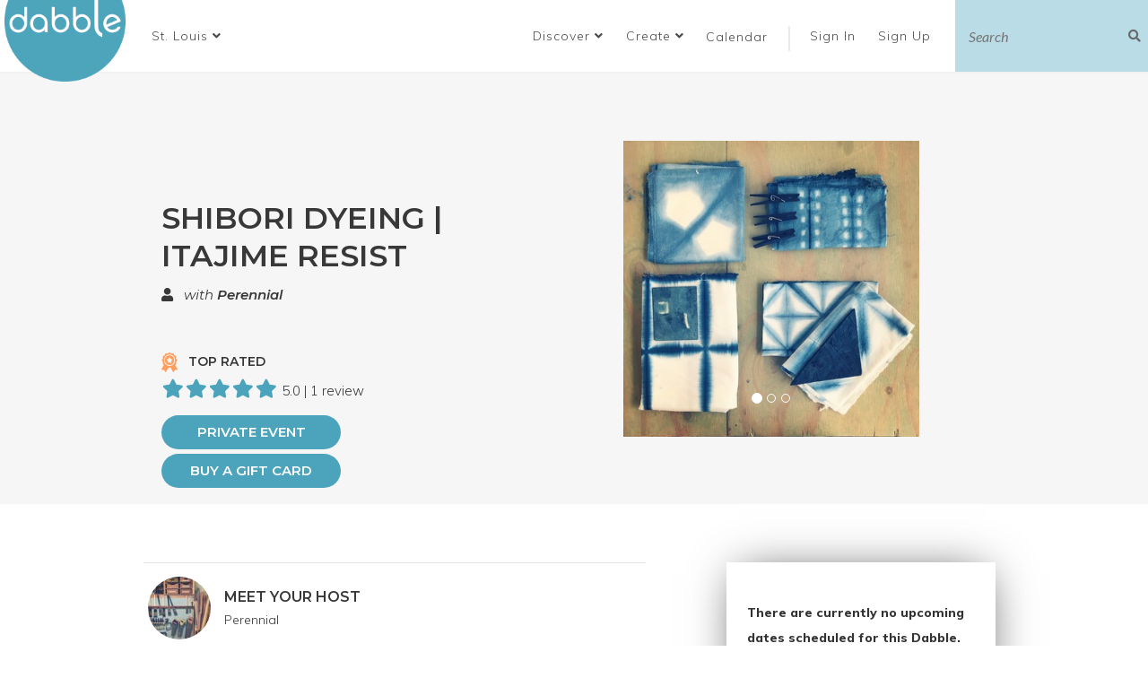

--- FILE ---
content_type: text/html; charset=utf-8
request_url: https://dabble.co/st-louis/textile-art-design/classes/shibori-dyeing-itajime-resist-with-perennial
body_size: 23053
content:
<!DOCTYPE html>
<html>
<head>
<title>Textile Art &amp; Design Classes St. Louis - Shibori Dyeing | Itajime Resist | Dabble</title>
<link rel="icon" type="image/x-icon" href="/assets/favicon_dabble-a1ad30f5692f418d64f3a29e2ab7eeeb8b2283901be7cf4f8101c97d081af4e0.ico" />
<link rel="stylesheet" href="/assets/application-4ea8ad83435e443f7abbb06e7056edb4909fe1115b5014764edf8e7a70d097a4.css" media="all" />

<script src="/assets/jquery-3.5.0-99e868a06761df8565fc4890f21060bdf24ca79307ff02224f603448ab9044f7.js"></script>

<link href='http://dabble.co' rel='canonical'>
<meta content='hebajdrdv4mgqleg65xwii9r5gacuc' name='facebook-domain-verification'>
<meta content='165226880227567' property='fb:app_id'>
<meta content='Dabble' property='og:site_name'>
<meta content='Discover and list the best local classes and curated experiences in your community. Thousands of classes and workshops in cooking, calligraphy, woodworking, yoga, macrame, glassblowing and city tours in your city. Share your skills. Monetize your passion. Learn something new, shake up your routine and meet new people. Let&#39;s Dabble.' property='og:meta'>
<meta content='Textile Art &amp;amp; Design Classes St. Louis - Shibori Dyeing | Itajime Resist | Dabble' property='og:title'>
<meta content='Pillowcases cases looking tired? Strange spot on your favorite tee? Shibori is the answer! Shibori, aka Japanese tie-dye, is a multifaceted art where yo...' property='og:description'>
<meta content='https://dabbledoneright-production.s3.amazonaws.com/production/uploads/course/photo/152908/medium_1_Itajime.JPG' property='og:image'>
<meta content='course' property='og:type'>
<meta content='https://dabble.co/st-louis/textile-art-design/classes/shibori-dyeing-itajime-resist-with-perennial' property='og:url'>
<meta content='2018-04-25T12:52:17-05:00' property='og:pubDate'>
<meta content='2019-07-21T20:00:19-05:00' property='og:modDate'>
<meta content='St. Louis' property='og:city'>
<meta content='Arts &amp;amp; DIY' property='og:category'>
<meta content='Perennial STL' property='og:teacher'>
<meta content='Pillowcases cases looking tired? Strange spot on your favorite tee? Shibori is the answer! Shibori, aka Japanese tie-dye, is a multifaceted art where yo...' name='description'>
<meta content='width=device-width, initial-scale=1.0, maximum-scale=1, user-scalable=0' name='viewport'>
<!-- twitter meta tag -->
<meta content='on' name='twitter:widgets:csp'>
<!-- pinterest meta tag -->
<meta content='95d112bb7c62cfafb83f4dd4e6f8b901' name='p:domain_verify'>
<meta name="csrf-param" content="authenticity_token" />
<meta name="csrf-token" content="dVSeViupoY6jPX4oXl5IpIBdOsGUVzwLxN5ztttIotyKtPUnC9O1AQ2_mRml0aA-7l2LtmO1VJRNLh7kyMnlBA" />


</head>
<body class='courses show'>
<div id='fb-root'></div>
<script>
  window.fbAsyncInit = function() {
    // init the FB JS SDK
    FB.init({
      appId      : '165226880227567',                    // App ID from the app dashboard
      status     : true,                                 // Check Facebook Login status
      xfbml      : true,
      oauth      : true                                  // Look for social plugins on the page
    });
  
    // Additional initialization code such as adding Event Listeners goes here
    FB.Event.subscribe('edge.create', function(response) {
      ga('send', 'event', 'social', 'click', 'Facebook Like')
    });
  };
  
  // Load the SDK asynchronously
  (function(d, s, id){
     var js, fjs = d.getElementsByTagName(s)[0];
     if (d.getElementById(id)) {return;}
     js = d.createElement(s); js.id = id;
     js.src = "//connect.facebook.net/en_US/all.js";
     fjs.parentNode.insertBefore(js, fjs);
   }(document, 'script', 'facebook-jssdk'));
  
  (function() {
    var po = document.createElement('script');
    po.type = 'text/javascript'; po.async = true;
    po.src = 'https://apis.google.com/js/plusone.js';
    var s = document.getElementsByTagName('script')[0];
    s.parentNode.insertBefore(po, s);
  })();
  
  window.twttr = (function (d,s,id) {
    var t, js, fjs = d.getElementsByTagName(s)[0];
    if (d.getElementById(id)) return;
    js=d.createElement(s); js.id=id;
    js.src="//platform.twitter.com/widgets.js";
    fjs.parentNode.insertBefore(js, fjs);
    return window.twttr || (t = { _e: [], ready: function(f){ t._e.push(f) } });
  }(document, "script", "twitter-wjs"));
  
  if(twttr != undefined){
  $(function(){
    twttr.ready(function(twttr){
      twttr.events.bind("tweet", tweetIntentToAnalytics);
    })
    })
  };
  
  
  function tweetIntentToAnalytics (e) {
    if (!e) return;
    ga("send", "event", "social", "click", "Tweet");
  }
  
  $(document).ready(function(){
    $('.pin-it-button').click(function(){
      ga("send", "event", "social", "click", "Pinterest Pin")
    });
  });
  
  window.sendPlusOneToGA = function(){
    ga("send", "event", "social", "click", "Google +1")
  }
</script>
<!-- Google tag (gtag.js) -->
<script async='true' src='https://www.googletagmanager.com/gtag/js?id=G-Y53LEDG15D'></script>
<script>
  window.dataLayer = window.dataLayer || [];
  function gtag(){dataLayer.push(arguments);}
  gtag('js', new Date());
  gtag('config', 'G-Y53LEDG15D');
</script>
<script src='https://cdn.optimizely.com/js/5910722010.js'></script>
<script>
  // mixpanel script
  if (!window.mixpanel || !window.mixpanel.__SV) {
    (function(e,b){if(!b.__SV){var a,f,i,g;window.mixpanel=b;b._i=[];b.init=function(a,e,d){function f(b,h){var a=h.split(".");2==a.length&&(b=b[a[0]],h=a[1]);b[h]=function(){b.push([h].concat(Array.prototype.slice.call(arguments,0)))}}var c=b;"undefined"!==typeof d?c=b[d]=[]:d="mixpanel";c.people=c.people||[];c.toString=function(b){var a="mixpanel";"mixpanel"!==d&&(a+="."+d);b||(a+=" (stub)");return a};c.people.toString=function(){return c.toString(1)+".people (stub)"};i="disable time_event track track_pageview track_links track_forms register register_once alias unregister identify name_tag set_config reset people.set people.set_once people.increment people.append people.union people.track_charge people.clear_charges people.delete_user".split(" ");for(g=0;g<i.length;g++)f(c,i[g]);b._i.push([a,e,d])};b.__SV=1.2;a=e.createElement("script");a.type="text/javascript";a.async=!0;a.src="undefined"!==typeof MIXPANEL_CUSTOM_LIB_URL?MIXPANEL_CUSTOM_LIB_URL:"file:"===e.location.protocol&&"//cdn.mxpnl.com/libs/mixpanel-2-latest.min.js".match(/^\/\//)?"https://cdn.mxpnl.com/libs/mixpanel-2-latest.min.js":"//cdn.mxpnl.com/libs/mixpanel-2-latest.min.js";f=e.getElementsByTagName("script")[0];f.parentNode.insertBefore(a,f)}})(document,window.mixpanel||[]);
    mixpanel.init("5ec7133d4eb76a7d0cad4adfa6de0d98");
  }
</script>
<script type="application/ld+json">
{
  "@context": "http://schema.org",
  "@type": "WebSite",
  "url": "https://dabble.co/",
  "potentialAction": {
    "@type": "SearchAction",
    "target": "https://dabble.co/browse?filterrific%5Bsearch_query%5D={search_term_string}",
    "query-input": "required name=search_term_string"
  }
}
</script>


<div class='modal fade' id='modal' role='dialog' tabindex='-1'>
<div class='modal-dialog'>
<div class='modal-content'>
<div class='modal-header'>
<button aria-label='Close' class='close' data-dismiss='modal' data-target='#modal' type='button'>
<span aria-hidden='true'>&times;</span>
</button>
<h4 class='modal-title'></h4>
</div>
<div class='modal-body'></div>
<div class='modal-footer'></div>
</div>
</div>
</div>


<div class='hidden' id='add_fav_note'>Want to add this experience to your bucket list? Create a free <a class="signup" data-remote="true" href="/users/sign_up">account</a>!</div>
<script>
  (function() {
    $(document).on('click', '.login-required-fav', function(e) {
      e.preventDefault();
      e.stopPropagation();
      $('#modal').find('.modal-body').html($('#add_fav_note').html());
      return $('#modal').modal('show');
    });
  
  }).call(this);
</script>

<header class='navbar-top'>
<div class='logo'>
<a title="Dabble Homepage" href="/"><img alt="Dabble" src="/assets/logo-d5151e947257db9c491392618dbdd51351b5889dd0554a4ebd4db43895da9a57.png" />
</a></div>
<ul class='header-navigation-list'>
<li class='city-dropdown-holder'><div class='dropdown city-dropdown'>
<a data-toggle="dropdown" role="button" aria-haspopup="true" aria-expanded="false" class="select-city dropdown-toggle" href="#"><span class='displayed-city'>St. Louis</span>
<i class="fa fa-angle-down"></i>
</a><ul class='dropdown-menu'>
<li>
<input autofocus name='city-select' placeholder='Search here' type='text'>
</li>
<li class='divider' role='separator'></li>
<li class='city-link hidden-city'>
<a data-id="2656" href="/addison">Addison</a>
</li>
<li class='city-link hidden-city'>
<a data-id="2676" href="/albuquerque">Albuquerque</a>
</li>
<li class='city-link hidden-city'>
<a data-id="2311" href="/amsterdam">Amsterdam</a>
</li>
<li class='city-link hidden-city'>
<a data-id="2598" href="/ann-arbor">Ann Arbor</a>
</li>
<li class='city-link hidden-city'>
<a data-id="2600" href="/arlington-heights">Arlington Heights</a>
</li>
<li class='city-link hidden-city'>
<a data-id="2668" href="/arvada">Arvada</a>
</li>
<li class='city-link hidden-city'>
<a data-id="2611" href="/asbury-park">Asbury Park</a>
</li>
<li class='city-link hidden-city'>
<a data-id="2596" href="/asheville">Asheville</a>
</li>
<li class='city-link hidden-city'>
<a data-id="2001" href="/atlanta">Atlanta</a>
</li>
<li class='city-link hidden-city'>
<a data-id="2654" href="/aurora">Aurora</a>
</li>
<li class='city-link hidden-city'>
<a data-id="1851" href="/austin">Austin</a>
</li>
<li class='city-link hidden-city'>
<a data-id="2061" href="/baltimore">Baltimore</a>
</li>
<li class='city-link hidden-city'>
<a data-id="2632" href="/berkeley">Berkeley</a>
</li>
<li class='city-link hidden-city'>
<a data-id="2644" href="/berwyn">Berwyn</a>
</li>
<li class='city-link hidden-city'>
<a data-id="2602" href="/beverly-hills">Beverly Hills</a>
</li>
<li class='city-link hidden-city'>
<a data-id="2614" href="/boise">Boise</a>
</li>
<li class='city-link hidden-city'>
<a data-id="1941" href="/boston">Boston</a>
</li>
<li class='city-link hidden-city'>
<a data-id="2371" href="/boulder">Boulder</a>
</li>
<li class='city-link hidden-city'>
<a data-id="2511" href="/breckenridge">Breckenridge</a>
</li>
<li class='city-link hidden-city'>
<a data-id="2695" href="/broomfield">Broomfield</a>
</li>
<li class='city-link hidden-city'>
<a data-id="2271" href="/buffalo">Buffalo</a>
</li>
<li class='city-link hidden-city'>
<a data-id="2744" href="/burlington-4bc9f984-19c3-4a65-85e7-ec790c768761">Burlington</a>
</li>
<li class='city-link hidden-city'>
<a data-id="2642" href="/burlington">Burlington</a>
</li>
<li class='city-link hidden-city'>
<a data-id="2671" href="/calgary">Calgary</a>
</li>
<li class='city-link hidden-city'>
<a data-id="2734" href="/castle-rock">Castle Rock</a>
</li>
<li class='city-link hidden-city'>
<a data-id="2634" href="/centennial">Centennial</a>
</li>
<li class='city-link hidden-city'>
<a data-id="2612" href="/central-new-jersey">Central New Jersey </a>
</li>
<li class='city-link hidden-city'>
<a data-id="2461" href="/chapel-hill">Chapel Hill </a>
</li>
<li class='city-link hidden-city'>
<a data-id="2181" href="/charlotte">Charlotte</a>
</li>
<li class='city-link'>
<a data-id="1861" href="/chicago">Chicago</a>
</li>
<li class='city-link hidden-city'>
<a data-id="2121" href="/cincinnati">Cincinnati</a>
</li>
<li class='city-link hidden-city'>
<a data-id="2131" href="/cleveland">Cleveland</a>
</li>
<li class='city-link hidden-city'>
<a data-id="2679" href="/colorado-springs">Colorado Springs</a>
</li>
<li class='city-link hidden-city'>
<a data-id="2501" href="/columbia-mo">Columbia, MO</a>
</li>
<li class='city-link hidden-city'>
<a data-id="2171" href="/columbus">Columbus</a>
</li>
<li class='city-link hidden-city'>
<a data-id="1951" href="/dallas">Dallas</a>
</li>
<li class='city-link hidden-city'>
<a data-id="2660" href="/deerfield">Deerfield</a>
</li>
<li class='city-link hidden-city'>
<a data-id="1871" href="/denver">Denver</a>
</li>
<li class='city-link hidden-city'>
<a data-id="2011" href="/detroit">Detroit</a>
</li>
<li class='city-link hidden-city'>
<a data-id="2641" href="/downers-grove">Downers Grove</a>
</li>
<li class='city-link hidden-city'>
<a data-id="2698" href="/draper">Draper</a>
</li>
<li class='city-link hidden-city'>
<a data-id="2686" href="/edgewater">Edgewater</a>
</li>
<li class='city-link hidden-city'>
<a data-id="2678" href="/elmhurst">Elmhurst</a>
</li>
<li class='city-link hidden-city'>
<a data-id="2699" href="/engelwood">Engelwood</a>
</li>
<li class='city-link hidden-city'>
<a data-id="2633" href="/evanston">Evanston</a>
</li>
<li class='city-link hidden-city'>
<a data-id="2733" href="/evergreen">Evergreen</a>
</li>
<li class='city-link hidden-city'>
<a data-id="2697" href="/evergreen-park">Evergreen Park</a>
</li>
<li class='city-link hidden-city'>
<a data-id="2741" href="/forest-park">Forest Park</a>
</li>
<li class='city-link hidden-city'>
<a data-id="2667" href="/fort-collins">Fort Collins</a>
</li>
<li class='city-link hidden-city'>
<a data-id="2647" href="/gary">Gary</a>
</li>
<li class='city-link hidden-city'>
<a data-id="2629" href="/geneva">Geneva</a>
</li>
<li class='city-link hidden-city'>
<a data-id="2645" href="/glenview">Glenview</a>
</li>
<li class='city-link hidden-city'>
<a data-id="2351" href="/grand-rapids">Grand Rapids</a>
</li>
<li class='city-link hidden-city'>
<a data-id="2749" href="/grass-valley">Grass Valley</a>
</li>
<li class='city-link hidden-city'>
<a data-id="2648" href="/grayslake">Grayslake</a>
</li>
<li class='city-link hidden-city'>
<a data-id="2685" href="/green-bay">Green Bay</a>
</li>
<li class='city-link hidden-city'>
<a data-id="2630" href="/gurnee">Gurnee</a>
</li>
<li class='city-link hidden-city'>
<a data-id="2251" href="/hartford">Hartford</a>
</li>
<li class='city-link hidden-city'>
<a data-id="2669" href="/harwood-heights">Harwood Heights</a>
</li>
<li class='city-link hidden-city'>
<a data-id="2622" href="/highland-park">Highland Park</a>
</li>
<li class='city-link hidden-city'>
<a data-id="2755" href="/highwood">Highwood</a>
</li>
<li class='city-link hidden-city'>
<a data-id="2301" href="/honolulu">Honolulu</a>
</li>
<li class='city-link hidden-city'>
<a data-id="1971" href="/houston">Houston</a>
</li>
<li class='city-link hidden-city'>
<a data-id="2615" href="/huntsville">Huntsville</a>
</li>
<li class='city-link hidden-city'>
<a data-id="2191" href="/indianapolis">Indianapolis</a>
</li>
<li class='city-link hidden-city'>
<a data-id="2221" href="/jacksonville">Jacksonville</a>
</li>
<li class='city-link hidden-city'>
<a data-id="2683" href="/joliet">Joliet</a>
</li>
<li class='city-link hidden-city'>
<a data-id="2141" href="/kansas-city">Kansas City</a>
</li>
<li class='city-link hidden-city'>
<a data-id="2609" href="/kent">Kent</a>
</li>
<li class='city-link hidden-city'>
<a data-id="2606" href="/lafayette"> Lafayette</a>
</li>
<li class='city-link hidden-city'>
<a data-id="2663" href="/lafayatte">Lafayette </a>
</li>
<li class='city-link hidden-city'>
<a data-id="2621" href="/lake-forest">Lake Forest</a>
</li>
<li class='city-link hidden-city'>
<a data-id="2736" href="/lakewood">Lakewood</a>
</li>
<li class='city-link hidden-city'>
<a data-id="2151" href="/las-vegas">Las Vegas</a>
</li>
<li class='city-link hidden-city'>
<a data-id="2627" href="/lawrence">Lawrence</a>
</li>
<li class='city-link hidden-city'>
<a data-id="2737" href="/leslie">Leslie</a>
</li>
<li class='city-link hidden-city'>
<a data-id="2624" href="/little-rock">Little Rock</a>
</li>
<li class='city-link hidden-city'>
<a data-id="2677" href="/littleton">Littleton</a>
</li>
<li class='city-link hidden-city'>
<a data-id="2636" href="/lombard">Lombard</a>
</li>
<li class='city-link hidden-city'>
<a data-id="2341" href="/london">London</a>
</li>
<li class='city-link hidden-city'>
<a data-id="2655" href="/lonetree">Lone Tree</a>
</li>
<li class='city-link hidden-city'>
<a data-id="2631" href="/long-beach">Long Beach</a>
</li>
<li class='city-link hidden-city'>
<a data-id="2673" href="/longmont">Longmont</a>
</li>
<li class='city-link hidden-city'>
<a data-id="1931" href="/los-angeles">Los Angeles</a>
</li>
<li class='city-link hidden-city'>
<a data-id="2491" href="/louisville">Louisville</a>
</li>
<li class='city-link hidden-city'>
<a data-id="2441" href="/madison">Madison</a>
</li>
<li class='city-link hidden-city'>
<a data-id="2745" href="/maywood">Maywood</a>
</li>
<li class='city-link hidden-city'>
<a data-id="1991" href="/miami">Miami</a>
</li>
<li class='city-link hidden-city'>
<a data-id="1881" href="/milwaukee">Milwaukee</a>
</li>
<li class='city-link hidden-city'>
<a data-id="1911" href="/minneapolis">Minneapolis</a>
</li>
<li class='city-link hidden-city'>
<a data-id="2391" href="/montreal">Montreal</a>
</li>
<li class='city-link hidden-city'>
<a data-id="2675" href="/mountain-view">Mountain View</a>
</li>
<li class='city-link hidden-city'>
<a data-id="2657" href="/mt-prospect">Mt. Prospect</a>
</li>
<li class='city-link hidden-city'>
<a data-id="2740" href="/mundelein">Mundelein </a>
</li>
<li class='city-link hidden-city'>
<a data-id="2608" href="/munster">Munster</a>
</li>
<li class='city-link hidden-city'>
<a data-id="2618" href="/muskegon">Muskegon</a>
</li>
<li class='city-link hidden-city'>
<a data-id="2696" href="/myrtle-beach">Myrtle Beach</a>
</li>
<li class='city-link hidden-city'>
<a data-id="2599" href="/naperville">Naperville</a>
</li>
<li class='city-link hidden-city'>
<a data-id="2597" href="/naples">Naples</a>
</li>
<li class='city-link hidden-city'>
<a data-id="2694" href="/nevada-city">Nevada City</a>
</li>
<li class='city-link hidden-city'>
<a data-id="2626" href="/new-bedford">New Bedford</a>
</li>
<li class='city-link hidden-city'>
<a data-id="2691" href="/new-buffalo">New Buffalo</a>
</li>
<li class='city-link hidden-city'>
<a data-id="2261" href="/new-orleans">New Orleans</a>
</li>
<li class='city-link hidden-city'>
<a data-id="1921" href="/new-york">New York</a>
</li>
<li class='city-link hidden-city'>
<a data-id="2692" href="/niles">Niles</a>
</li>
<li class='city-link hidden-city'>
<a data-id="2674" href="/normal">Normal</a>
</li>
<li class='city-link'>
<a data-id="2753" href="/nw-chicago-suburbs">NW Chicago Suburbs</a>
</li>
<li class='city-link hidden-city'>
<a data-id="2617" href="/oakland">Oakland</a>
</li>
<li class='city-link hidden-city'>
<a data-id="2594" href="/oak-lawn">Oak Lawn</a>
</li>
<li class='city-link hidden-city'>
<a data-id="2620" href="/oak-park">Oak Park</a>
</li>
<li class='city-link hidden-city'>
<a data-id="2653" href="/o-fallon">O&#39;Fallon</a>
</li>
<li class='city-link hidden-city'>
<a data-id="2672" href="/oglesby">Oglesby</a>
</li>
<li class='city-link hidden-city'>
<a data-id="2603" href="/oklahoma-city">Oklahoma City</a>
</li>
<li class='city-link hidden-city'>
<a data-id="2751" href="/olympia">Olympia</a>
</li>
<li class='city-link hidden-city'>
<a data-id="2625" href="/omaha">Omaha</a>
</li>
<li class='city-link hidden-city'>
<a data-id="2421" href="/orange-county">Orange County</a>
</li>
<li class='city-link hidden-city'>
<a data-id="2111" href="/orlando">Orlando</a>
</li>
<li class='city-link hidden-city'>
<a data-id="2637" href="/ottawa">Ottawa</a>
</li>
<li class='city-link hidden-city'>
<a data-id="2742" href="/palatine">Palatine</a>
</li>
<li class='city-link hidden-city'>
<a data-id="2658" href="/parker">Parker</a>
</li>
<li class='city-link hidden-city'>
<a data-id="2680" href="/park-ridge">Park Ridge</a>
</li>
<li class='city-link hidden-city'>
<a data-id="2651" href="/pasadena">Pasadena</a>
</li>
<li class='city-link hidden-city'>
<a data-id="2650" href="/pembroke">Pembroke</a>
</li>
<li class='city-link hidden-city'>
<a data-id="2607" href="/perth">Perth</a>
</li>
<li class='city-link hidden-city'>
<a data-id="1961" href="/philadelphia">Philadelphia</a>
</li>
<li class='city-link hidden-city'>
<a data-id="2021" href="/phoenix">Phoenix</a>
</li>
<li class='city-link hidden-city'>
<a data-id="2071" href="/pittsburgh">Pittsburgh</a>
</li>
<li class='city-link hidden-city'>
<a data-id="2666" href="/portland-ec39dc0a-3726-4030-a083-204b1404bd49">Portland</a>
</li>
<li class='city-link hidden-city'>
<a data-id="2081" href="/portland">Portland</a>
</li>
<li class='city-link hidden-city'>
<a data-id="2201" href="/providence">Providence</a>
</li>
<li class='city-link hidden-city'>
<a data-id="2531" href="/raleigh">Raleigh</a>
</li>
<li class='city-link hidden-city'>
<a data-id="2659" href="/reno">Reno</a>
</li>
<li class='city-link hidden-city'>
<a data-id="2640" href="/renton">Renton</a>
</li>
<li class='city-link hidden-city'>
<a data-id="2241" href="/richmond">Richmond</a>
</li>
<li class='city-link hidden-city'>
<a data-id="2684" href="/richmond-3b444df4-bcc0-4eec-92c6-b25738dd7b6f">Richmond</a>
</li>
<li class='city-link hidden-city'>
<a data-id="2687" href="/river-forest">River Forest</a>
</li>
<li class='city-link hidden-city'>
<a data-id="2643" href="/riverside">Riverside</a>
</li>
<li class='city-link hidden-city'>
<a data-id="2291" href="/rochester">Rochester</a>
</li>
<li class='city-link hidden-city'>
<a data-id="2665" href="/rogue-valley">Rogue Valley</a>
</li>
<li class='city-link hidden-city'>
<a data-id="2091" href="/sacramento">Sacramento</a>
</li>
<li class='city-link hidden-city'>
<a data-id="2646" href="/salado">Salado</a>
</li>
<li class='city-link hidden-city'>
<a data-id="2281" href="/salt-lake-city">Salt Lake City</a>
</li>
<li class='city-link hidden-city'>
<a data-id="2101" href="/san-antonio">San Antonio</a>
</li>
<li class='city-link hidden-city'>
<a data-id="2041" href="/san-diego">San Diego</a>
</li>
<li class='city-link hidden-city'>
<a data-id="1891" href="/san-francisco">San Francisco</a>
</li>
<li class='city-link hidden-city'>
<a data-id="2161" href="/san-jose">San Jose</a>
</li>
<li class='city-link hidden-city'>
<a data-id="2682" href="/santa-cruz">Santa Cruz</a>
</li>
<li class='city-link hidden-city'>
<a data-id="2591" href="/santa-fe">Santa Fe</a>
</li>
<li class='city-link hidden-city'>
<a data-id="2649" href="/sarnia">Sarnia</a>
</li>
<li class='city-link hidden-city'>
<a data-id="2595" href="/savannah">Savannah</a>
</li>
<li class='city-link hidden-city'>
<a data-id="2628" href="/schaumburg">Schaumburg</a>
</li>
<li class='city-link hidden-city'>
<a data-id="2693" href="/schiller-park">Schiller Park</a>
</li>
<li class='city-link hidden-city'>
<a data-id="2619" href="/scottsdale">Scottsdale</a>
</li>
<li class='city-link hidden-city'>
<a data-id="2031" href="/seattle">Seattle</a>
</li>
<li class='city-link hidden-city'>
<a data-id="2700" href="/sheridan">Sheridan</a>
</li>
<li class='city-link hidden-city'>
<a data-id="2662" href="/skokie">Skokie</a>
</li>
<li class='city-link hidden-city'>
<a data-id="2752" href="/south-bend">South Bend</a>
</li>
<li class='city-link hidden-city'>
<a data-id="2690" href="/south-haven">South Haven</a>
</li>
<li class='city-link hidden-city'>
<a data-id="2605" href="/st-augustine">St. Augustine</a>
</li>
<li class='city-link hidden-city'>
<a data-id="2670" href="/st-charles">St. Charles</a>
</li>
<li class='city-link hidden-city'>
<a data-id="2689" href="/st-joseph">St. Joseph</a>
</li>
<li class='city-link active hidden-city'>
<a data-id="2411" href="/st-louis">St. Louis</a>
</li>
<li class='city-link hidden-city'>
<a data-id="2688" href="/sw-michigan">SW Michigan</a>
</li>
<li class='city-link hidden-city'>
<a data-id="2321" href="/sydney">Sydney</a>
</li>
<li class='city-link hidden-city'>
<a data-id="2051" href="/tampa">Tampa</a>
</li>
<li class='city-link hidden-city'>
<a data-id="2639" href="/tempe">Tempe</a>
</li>
<li class='city-link hidden-city'>
<a data-id="2652" href="/thornton">Thornton</a>
</li>
<li class='city-link hidden-city'>
<a data-id="2331" href="/toronto">Toronto</a>
</li>
<li class='city-link hidden-city'>
<a data-id="2661" href="/troy">Troy</a>
</li>
<li class='city-link hidden-city'>
<a data-id="2638" href="/tucson">Tucson</a>
</li>
<li class='city-link hidden-city'>
<a data-id="2747" href="/tulsa">Tulsa</a>
</li>
<li class='city-link hidden-city'>
<a data-id="2739" href="/twin-lakes">Twin Lakes</a>
</li>
<li class='city-link hidden-city'>
<a data-id="2361" href="/vancouver">Vancouver</a>
</li>
<li class='city-link hidden-city'>
<a data-id="2743" href="/victorville">Victorville</a>
</li>
<li class='city-link hidden-city'>
<a data-id="2481" href="/vienna">Vienna</a>
</li>
<li class='city-link hidden-city'>
<a data-id="2604" href="/virginia-beach">Virginia Beach</a>
</li>
<li class='city-link hidden-city'>
<a data-id="2746" href="/virtual">Virtual</a>
</li>
<li class='city-link hidden-city'>
<a data-id="1981" href="/washington-dc">Washington</a>
</li>
<li class='city-link hidden-city'>
<a data-id="2735" href="/westlake-hills">Westlake Hills</a>
</li>
<li class='city-link hidden-city'>
<a data-id="2738" href="/westminster">Westminster</a>
</li>
<li class='city-link hidden-city'>
<a data-id="2664" href="/west-palm-beach">West Palm Beach</a>
</li>
<li class='city-link hidden-city'>
<a data-id="2635" href="/wheaton">Wheaton</a>
</li>
<li class='city-link hidden-city'>
<a data-id="2681" href="/wichita">Wichita</a>
</li>
<li class='city-link hidden-city'>
<a data-id="2593" href="/williamsburg">Williamsburg</a>
</li>
<li class='city-link hidden-city'>
<a data-id="2592" href="/wilmette">Wilmette</a>
</li>
<li class='city-link hidden-city'>
<a data-id="2623" href="/winnetka">Winnetka</a>
</li>
<li class='city-link hidden-city'>
<a data-id="2754" href="/woodstock">Woodstock</a>
</li>
<li class='city-link hidden-city'>
<a data-id="2571" href="/zurich">Zurich</a>
</li>
<li class='divider' role='separator'></li>
<li>
<a class="see-all-cities" href="#">See All Cities
</a></li>
<li>
<a href="/suggest-idea">Suggest City</a>
</li>
</ul>
</div>
</li>
<li>
<div class='dropdown btn'>
<a data-toggle="dropdown" role="button" aria-haspopup="true" aria-expanded="false" href="#">Discover
<i class="fa fa-angle-down"></i>
</a><ul class='dropdown-menu'>
<li><a href="/st-louis/browse">Browse Events</a></li>
<li><a class="book-event" data-app="c98b1abb054a34875d794d90" href="/api/orders/authentication?redirect_after_sign_in=%2Fprivate_event_requests%2Fnew">Book Private Event</a></li>
<li><a class="buy-gift " data-app="c98b1abb054a34875d794d90" href="/api/orders/authentication?redirect_after_sign_in=%2Fgifts%2Fnew">Buy a Gift Card</a></li>
<li><a href="/pages/about">About Dabble</a></li>
</ul>
</div>
</li>
<li>
<div class='dropdown btn'>
<a data-toggle="dropdown" role="button" aria-haspopup="true" aria-expanded="false" href="#">Create
<i class="fa fa-angle-down"></i>
</a><ul class='dropdown-menu'>
<li><a href="/listing-with-dabble">Create an Event</a></li>
<li><a href="/pages/why-host">Create a Venue</a></li>
<li><a href="/suggest-idea">Suggest City</a></li>
<li><a href="/suggest-idea">Suggest Idea</a></li>
</ul>
</div>
</li>
<li class='calendar'>
<a href="/st-louis/calendar">Calendar</a>
</li>
<li class='divider'>
|
</li>
<li class='login'>
<a class="signin" data-remote="true" href="/users/sign_in">Sign In
<i class="fa fa-[&quot;user&quot;]"></i>
</a></li>
<li class='sign'>
<a class="signup" data-remote="true" href="/users/sign_up">Sign Up
<i class="fa fa-[&quot;external-link&quot;]"></i>
</a></li>
<script>
  (function() {
    var isMobile;
  
    isMobile = $(window).width() <= 768;
  
    $(function() {
      var assignModal;
      if (/show_signup_modal/.test(window.location.href)) {
        window.showUserModal('signup', $('.signup').attr('href'));
      }
      assignModal = function(e, self, classSelector) {
        e.preventDefault();
        if (isMobile) {
          window.CheckoutModal.hideModal();
        }
        $('.modal').each(function() {
          return $(this).modal('hide').data('bs.modal', null);
        });
        return window.showUserModal(classSelector, self.attr('href'));
      };
      $(document).on('click', 'a.signup', function(e) {
        return assignModal(e, $(this), 'signup');
      });
      $(document).on('click', 'a.signin', function(e) {
        return assignModal(e, $(this), 'signin');
      });
      window.CheckoutModal.init('.buy-gift');
      return window.CheckoutModal.init('.book-event');
    });
  
  }).call(this);
</script>

<li class='header-search search-expand'>
<form action='/st-louis/browse' method='get'>
<input name='filterrific[search_query]' placeholder='Search' type='text'>
<button data-search-button type='button'>
<i class="fa fa-search"></i>
</button>
</form>
</li>
</ul>
</header>


<div class='modal fade in checkout-modal' id='checkoutModal' role='dialog' tabindex='-1'>
<div class='modal-dialog' role='document'></div>
</div>


<main class='container main'>



<div class='course-container course-form container'>
<div class='grey-bg'>
<div class='course-header'>
<div class='content'><h2 class='course-title not-bold'>Shibori Dyeing | Itajime Resist</h2><div class='teacher'>
<i class='fa fa-user'></i>
with
<a class="teacher-name" href="/teachers/perennial">Perennial</a>
</div>
<p class='top-rated'>
<img src="/assets/top-rated-icon-b5b7e78d68243215bd2c5c12787ff8bbe20c7774ffacabd374e2db283cf82734.png" />
TOP RATED
<div class='star-rating'>
<i class='fa fa-2x fa-star'></i><i class='fa fa-2x fa-star'></i><i class='fa fa-2x fa-star'></i><i class='fa fa-2x fa-star'></i><i class='fa fa-2x fa-star'></i>
<span>
5.0
|
1 review
</span>
</div>

</p>
<p></p>
<a class="btn-rounded-pretty ask-teacher teacher-action" upcase="true" style="min-width: 200px;" data-remote="true" href="/users_email_private_teacher?id=perennial">PRIVATE EVENT</a>
<a class="buy-gift btn-rounded-pretty" style="margin: 5px 0 10px; min-width: 200px;" data-app="c98b1abb054a34875d794d90" href="/api/orders/authentication?redirect_after_sign_in=%2Fgifts%2Fnew">Buy a Gift Card</a>
</div>
<div class='slider'>
<div class='carousel slide' data-ride='carousel' id='class-images-carousel'>
<ol class='carousel-indicators'>
<li data-slide-to='0' data-target='#class-images-carousel'></li>
<li data-slide-to='1' data-target='#class-images-carousel'></li>
<li data-slide-to='2' data-target='#class-images-carousel'></li>
</ol>
<div class='carousel-inner' role='listbox'>
<div class='item'>
<img class="visible" src="https://dabbledoneright-production.s3.amazonaws.com/production/uploads/course/photo/152908/carousel_1_Itajime.JPG" />
</div>
<div class='item'>
<img class="visible" src="https://dabbledoneright-production.s3.amazonaws.com/production/uploads/course/photo2/152908/carousel_Itajime.png" />
</div>
<div class='item'>
<img class="visible" src="https://dabbledoneright-production.s3.amazonaws.com/production/uploads/course/photo3/152908/carousel_Itajime_shibori_1000px.jpg" />
</div>
</div>
</div>

</div>
</div>
</div>

<div class='course-main'>
<div class='row'>
<div class='class-info-left col-sm-7'>
<div class='teacher-section'>
<div class='media'>
<div class='media-left media-middle'>
<a class="link-to-host-section" href="#more-about-host"><img height="80" width="80" class="img-circle" src="https://dabbledoneright-production.s3.amazonaws.com/production/uploads/user/photo/338691/small_square_tools.jpg" />
</a></div>
<div class='media-body'>
<h5 class='meet-host'>
<a class="link-to-host-section" href="#more-about-host">MEET YOUR HOST
</a><div class='pull-right icon-links-holder'>
<a class="message-host" data-remote="true" href="/dashboard/email-teacher?id=152908">
</a><a class="link-to-host-section" href="#more-about-host">
</a></div>
</h5>
<h5 class='teacher-name'>
<a class="link-to-host-section" href="#more-about-host">Perennial
</a></h5>
</div>
</div>
</div>
<div class='more-info'>
<div class='row'><h5>ABOUT THIS EVENT</h5>
<h6 class='event-category-header'>Event Category</h6>
<p>
Arts & DIY
</p>
<h6>Event Overview</h6>
<p><p>Pillowcases cases looking tired? Strange spot on your favorite tee? Shibori is the answer! Shibori, aka Japanese tie-dye, is a multifaceted art where you can tie, fold, and stitch your way to a whole new look for tired linens, clothes and more.</p>
<br /><p>Bring one or two items to transform using the Itajime method of resist, a technique that utilizes shaped blocks to create bold, geometric designs. Please be sure your pieces are natural, plant-based fibers like linen, cotton, or hemp. Items like napkins and tote bags are a great size for this class. We’ll be using indigo dye to dip into, a vibrant, striking blue you’re sure to love.</p>
<br /><p><strong>Materials Saved from the Landfill:</strong> Natural Fibers</p></p>
<p>
<h6>What to Bring</h6>
<p>Students may bring fabric pieces that are natural, plant based fibers like linen, cotton, or hemp. Items like napkins and tote bags are a great size for this class.</p>
</p>
<p>
<h6>Minimum age</h6>
<p>All ages welcome</p>
</p>
<p>
<h6>What's Provided</h6>
<p>indigo dye, dye pots, hot plates, fabrics</p>
</p>
<h6>What You Can Expect From This Experience</h6>
<ul>
<li>Itajime resist</li>
<li>Shibori dyeing</li>
</ul>
<strong><a target="_blank" href="http://dabble.tenderapp.com/kb/for-students/what-if-i-need-to-cancel-how-do-i-receive-a-refund/">Cancellation Policy</a></strong>
<a name='location'></a>
<h6>Location</h6>
</div>
</div>
</div>
<div class='register-info col-sm-4 col-sm-offset-1'>
<div class='class-info class-registration no-dates-available'><div class='class-info-body text-only'><h4>There are currently no upcoming dates scheduled for this Dabble. Log in to an account message the host or add to your bucket list to be automatically notified when new dates are posted.</h4></div><div class='class-info-footer'>
<span class='favorite action'>
<span class='favorite action'>
<a class="favorite-switcher login-required-fav" href="/favorites/course/152908"><i class='far fa-heart'></i>
Favorite
</a></span>

</span>
</div>
</div>
<div class='modal fade' id='closed-registration-notifier'>
<div class='modal-dialog'>
<div class='modal-content'>
<div class='modal-header'>
<button aria-label='Close' class='close' data-dismiss='modal' data-target='#modal' type='button'>
<span aria-hidden='true'>&times;</span>
</button>
<h4 class='modal-title'>Registration is closed</h4>
</div>
<div class='modal-body'>
<p>
Bummer, registration is closed for this class. Try searching for a similar class
<a href="/browse">here</a>
or message the teacher to request a spot.
</p>
</div>
<div class='row'>
<div class='col-xs-6 col-xs-offset-3'>
<div class='form-group'>
<button aria-label='Close' class='btn btn-info btn-block' data-dismiss='modal' data-target='#modal' type='button'>
Ok
</button>
</div>
</div>
</div>
</div>
</div>
</div>

<script src="/assets/courses_register-64a88667f0539a19c81fcefebcb487684d22de9c5b16714da69ec6112c1f4e78.js"></script>

</div>
</div>
</div>

</div>
<script>
  $(document).ready(function() {
    var stickyBlock = $('.ticket-price-fixed');
    var footerHeight = $('footer').height() + 25;
    var minScrollAmount = 90;
  
    stickyBlock.sticky({bottomSpacing: 0, zIndex: 9});
  
    $(document).on('click', '.dropdown-toggle', function(){
      if ($(window).width() <= 768)
        $('body').css('position', 'fixed')
    })
  
    $(document).on('hide.bs.dropdown', '.bootstrap-select', function(){
      if ($(window).width() <= 768)
        $('body').css('position', 'relative')
    })
  
    $(window).scroll(function(){
      var scrollPosition = $(document).scrollTop();
      var maxScrollPosition = $(document).innerHeight() - $(window).height();
  
      stickyBlock.show();
  
      //hide sticky block before footer
      if ((maxScrollPosition - scrollPosition) < footerHeight){
        stickyBlock.hide();
      }
    });
  });
</script>

<div id='teacher-bio'>
<div class='container'>
<div>
<h3 id='more-about-host'>MORE ABOUT YOUR HOST</h3>
<div class='media'>
<div class='media-left media-center'>
<a href="/teachers/perennial"><img height="70" width="70" class="img-circle" src="https://dabbledoneright-production.s3.amazonaws.com/production/uploads/user/photo/338691/small_square_tools.jpg" />
</a></div>
<div class='media-body'>
<div class='media-heading'>
<div class='heading-holder'>
<div class='teacher'>
<h4 class='teacher-name'>
<a href="/teachers/perennial">Perennial</a>
</h4>
<h4 class='top-rated'>
<img src="/assets/top-rated-icon-b5b7e78d68243215bd2c5c12787ff8bbe20c7774ffacabd374e2db283cf82734.png" />
TOP RATED
</h4>
</div>
</div>
<p class='teacher-description'>
<p>Perennial is a community workshop + store that transforms trash into creatively restored objects and teaches the St. Louis community how to do the same. </p>

<p>For more information visit www.perennialstl.org or call 314-832-2288. </p>
</p>

<div class='row pull-right'>
<a class="btn-rounded-pretty ask-teacher teacher-action" data-remote="true" href="/dashboard/email-teacher?id=152908"><i class="fa fa-envelope"></i>
MESSAGE HOST
</a><a class="btn-rounded-pretty ask-teacher teacher-action" href="/teachers/perennial">VIEW PROFILE
</a>
</div>
</div>
</div>
</div>
</div>
</div>
</div>

<div class='course-reviews-container'>
<div class='container'>
<div class='reviews' id='reviews'>
<div class='row'>
<h3 class='text-left course-reviews-header'>
EXPERIENCE REVIEWS
</h3>
</div>
<ul class='list-unstyled course-reviews show-more-content' id='shown-reviews'>
<li class='review show-more-item'>
<div class='row course-review'>
<div class='media'>
<div class='media-left media-center'>
<img height="70" width="70" class="img-circle media-object" src="/assets/fallback/default_user_photo-7844ce7f6060bc35d96b520c91dde332223314399368a367699ab784f5d8e1fa.png" />
</div>
<div class='media-body'>
<div class='media-heading'>
<strong class='text-primary'>
Laura W.
</strong>
<div class='review-date'>
Reviewed on 08/01/18
</div>
<div class='review-content desktop-shown'>
<p>Thoroughly enjoyed this class. The instructor was great. She did a wonderful job of explaining, demonstrating, and guiding. I love my napkins and tea towel that I dyed. They turned out awesome!</p>
</div>
<div class='teacher-response desktop-shown'>

</div>
</div>
</div>
</div>
<div class='review-content mobile-shown'>
<p>Thoroughly enjoyed this class. The instructor was great. She did a wonderful job of explaining, demonstrating, and guiding. I love my napkins and tea towel that I dyed. They turned out awesome!</p>
</div>
<div class='teacher-response mobile-shown'>

</div>
</div>
</li>

<div class='inverse text-center show-more-button'>
Show more
</div>
</ul>
<!-- /TODO: Figure out what the hell this is for -->
<div class='hide' id='json-review-groups'>
</div>
</div>
</div>
</div>

<div class='other-courses'>
<div class='wrapper'>
<div class='container course'>
<div>
<div>
<h3 class='other-courses-heading'>
More Events From Perennial
</h3>
</div>
<div>
<div class='courses-slider simplified'>
<div class='arrow-container'>
<div class='left-arrow'>
<a href='#'>
<img height="40px" src="/assets/left-arrow-55f1e74324bd8649dffdb7caaaa31b95dabd13b961a617f99cea86a70996c8f5.png" />
</a>
</div>
<div class='right-arrow'>
<a href='#'>
<img height="40px" src="/assets/right-arrow-25a025c545d8c0938e243733bd7a265a75ad248f6afd77e5a459593cb3da300f.png" />
</a>
</div>
</div>
<div class='owl-carousel owl-theme'>
<div class='item' data-course-id='144779'>
<div class='col-xs-3 course new' data-id='144779' data-title='["Crafts", "Cocktails", "Weekend", "This Week", "Saturday", "Summer School", "Great for Groups", "team building", "date night", "Perennial", "Crafts", "DIY", "food and drink", "New Year New You", "Trending", "Mother's Day", "Top Rated", "BYOB"]'>

<div class='top clickable' data-link='/st-louis/cocktails/classes/crafts-cocktails-with-perennial'>
<span class='course-hidden hide'>
Crafts & Cocktails 
<br>
<div class='price'></div>
<a id="toggle-favorite-course-144779" class="favorite-switcher login-required-fav" data-remote="true" href="/favorites/Course/144779?request_controller=courses"><i class='far fa-heart fa-2x'></i>
</a>
</span>
<span>
<img width="218" height="163" src="https://dabbledoneright-production.s3.amazonaws.com/production/uploads/course/photo/144779/medium_crafts_and_cocktails_february.jpg" />
</span>
</div>
<div class='bottom'>
<a class="class-link" href="/st-louis/cocktails/classes/crafts-cocktails-with-perennial"><h4>
Crafts & Cocktails 
</h4>
</a><div class='course-date'>

No Upcoming Events
</div>
<div class='reviews-and-favorites hide' data-id='144779'></div>
</div>
</div>

</div>
<div class='item' data-course-id='150544'>
<div class='col-xs-3 course new' data-id='150544' data-title='["Woven", "Wall", "Hanging", "Weekend", "Saturday", "This Week", "Boho", "relax", "DIY Gifts", "Bachelorette Party", "Perennial", "DIY", "STL Adventures", "Top Rated"]'>

<div class='top clickable' data-link='/st-louis/textile-art-design/classes/woven-wall-hanging-with-perennial-in-st-louis'>
<span class='course-hidden hide'>
Woven Wall Hanging
<br>
<div class='price'></div>
<a id="toggle-favorite-course-150544" class="favorite-switcher login-required-fav" data-remote="true" href="/favorites/Course/150544?request_controller=courses"><i class='far fa-heart fa-2x'></i>
</a>
</span>
<span>
<img width="218" height="163" src="https://dabbledoneright-production.s3.amazonaws.com/production/uploads/course/photo/150544/medium_woven_wall_hanging.jpg" />
</span>
</div>
<div class='bottom'>
<a class="class-link" href="/st-louis/textile-art-design/classes/woven-wall-hanging-with-perennial-in-st-louis"><h4>
Woven Wall Hanging
</h4>
</a><div class='course-date'>

No Upcoming Events
</div>
<div class='reviews-and-favorites hide' data-id='150544'></div>
</div>
</div>

</div>
<div class='item' data-course-id='147374'>
<div class='col-xs-3 course new' data-id='147374' data-title='["Jewelry", "Making", "Reclaimed", "Wood", "Rings", "Weekday", "This Week", "Wednesday", "Boho", "Perennial", "DIY", "Great for Girls", "Featured Classes", "Valentine's Day", "date night", "Trending", "Top Rated"]'>

<div class='top clickable' data-link='/st-louis/fashion/classes/jewelry-making-reclaimed-wood-rings-with-perennial--3'>
<span class='course-hidden hide'>
Jewelry-Making: Reclaimed Wood...
<br>
<div class='price'></div>
<a id="toggle-favorite-course-147374" class="favorite-switcher login-required-fav" data-remote="true" href="/favorites/Course/147374?request_controller=courses"><i class='far fa-heart fa-2x'></i>
</a>
</span>
<span>
<img width="218" height="163" src="https://dabbledoneright-production.s3.amazonaws.com/production/uploads/course/photo/147374/medium_1_Reclaimed_Wood_Rings.png" />
</span>
</div>
<div class='bottom'>
<a class="class-link" href="/st-louis/fashion/classes/jewelry-making-reclaimed-wood-rings-with-perennial--3"><h4>
Jewelry-Making: Reclaimed Wood...
</h4>
</a><div class='course-date'>

No Upcoming Events
</div>
<div class='reviews-and-favorites hide' data-id='147374'></div>
</div>
</div>

</div>
<div class='item' data-course-id='149357'>
<div class='col-xs-3 course new' data-id='149357' data-title='["Soldered", "Jewelry", "This Week", "Weekday", "Thursday", "Trending", "This Week", "Great for Girls", "Featured Classes", "DIY", "Rouse", "DIY Gifts", "Perennial", "Mother's Day", "Galentine's Day", "Girls Night", "Top Rated"]'>

<div class='top clickable' data-link='/st-louis/fashion/classes/soldered-pendants-with-perennial'>
<span class='course-hidden hide'>
Soldered Jewelry
<br>
<div class='price'></div>
<a id="toggle-favorite-course-149357" class="favorite-switcher login-required-fav" data-remote="true" href="/favorites/Course/149357?request_controller=courses"><i class='far fa-heart fa-2x'></i>
</a>
</span>
<span>
<img width="218" height="163" src="https://dabbledoneright-production.s3.amazonaws.com/production/uploads/course/photo/149357/medium_solder_glass_pendants.jpg" />
</span>
</div>
<div class='bottom'>
<a class="class-link" href="/st-louis/fashion/classes/soldered-pendants-with-perennial"><h4>
Soldered Jewelry
</h4>
</a><div class='course-date'>

No Upcoming Events
</div>
<div class='reviews-and-favorites hide' data-id='149357'></div>
</div>
</div>

</div>
<div class='item' data-course-id='150095'>
<div class='col-xs-3 course new' data-id='150095' data-title='["Tools", "101", "Power", "Saws", "This Week", "Weekday", "Thursday", "Perennial", "Adventurous", "This Week", "Best of 2018", "father's day", "Adventure", "DIY", "Bucket List", "Top Rated"]'>

<div class='top clickable' data-link='/st-louis/woodworking/classes/tools-101-power-saws-with-perennial'>
<span class='course-hidden hide'>
Tools 101: Power Saws
<br>
<div class='price'></div>
<a id="toggle-favorite-course-150095" class="favorite-switcher login-required-fav" data-remote="true" href="/favorites/Course/150095?request_controller=courses"><i class='far fa-heart fa-2x'></i>
</a>
</span>
<span>
<img width="218" height="163" src="https://dabbledoneright-production.s3.amazonaws.com/production/uploads/course/photo/150095/medium_tools_101_chop_saw.jpg" />
</span>
</div>
<div class='bottom'>
<a class="class-link" href="/st-louis/woodworking/classes/tools-101-power-saws-with-perennial"><h4>
Tools 101: Power Saws
</h4>
</a><div class='course-date'>

No Upcoming Events
</div>
<div class='reviews-and-favorites hide' data-id='150095'></div>
</div>
</div>

</div>
<div class='item' data-course-id='149573'>
<div class='col-xs-3 course new' data-id='149573' data-title='["3d", "Upcycled", "Stained", "Glass", "This Week", "Weekday", "Wednesday", "Boho", "Perennial", "Trending", "DIY", "Featured Classes", "Zen", "Great for Groups", "Top Rated"]'>

<div class='top clickable' data-link='/st-louis/home-decor--2/classes/3d-upcycled-stained-glass-with-perennial-in-st-louis'>
<span class='course-hidden hide'>
3D Upcycled Stained Glass
<br>
<div class='price'></div>
<a id="toggle-favorite-course-149573" class="favorite-switcher login-required-fav" data-remote="true" href="/favorites/Course/149573?request_controller=courses"><i class='far fa-heart fa-2x'></i>
</a>
</span>
<span>
<img width="218" height="163" src="https://dabbledoneright-production.s3.amazonaws.com/production/uploads/course/photo/149573/medium_3D_Stained_Glass.jpg" />
</span>
</div>
<div class='bottom'>
<a class="class-link" href="/st-louis/home-decor--2/classes/3d-upcycled-stained-glass-with-perennial-in-st-louis"><h4>
3D Upcycled Stained Glass
</h4>
</a><div class='course-date'>

No Upcoming Events
</div>
<div class='reviews-and-favorites hide' data-id='149573'></div>
</div>
</div>

</div>
<div class='item' data-course-id='149556'>
<div class='col-xs-3 course new' data-id='149556' data-title='["Eco", "Friendly", "Furniture", "Restoration", "Demo", "This Week", "Weekend", "Saturday", "DIY", "Boho", "Perennial", "father's day", "Top Rated"]'>

<div class='top clickable' data-link='/st-louis/woodworking/classes/eco-friendly-furniture-restoration-demo-with-perennial-in-st-louis'>
<span class='course-hidden hide'>
Eco-friendly Furniture Restora...
<br>
<div class='price'></div>
<a id="toggle-favorite-course-149556" class="favorite-switcher login-required-fav" data-remote="true" href="/favorites/Course/149556?request_controller=courses"><i class='far fa-heart fa-2x'></i>
</a>
</span>
<span>
<img width="218" height="163" src="https://dabbledoneright-production.s3.amazonaws.com/production/uploads/course/photo/149556/medium_eco_furniture_perennial_stl_dabble.jpg" />
</span>
</div>
<div class='bottom'>
<a class="class-link" href="/st-louis/woodworking/classes/eco-friendly-furniture-restoration-demo-with-perennial-in-st-louis"><h4>
Eco-friendly Furniture Restora...
</h4>
</a><div class='course-date'>

No Upcoming Events
</div>
<div class='reviews-and-favorites hide' data-id='149556'></div>
</div>
</div>

</div>
<div class='item' data-course-id='150246'>
<div class='col-xs-3 course new' data-id='150246' data-title='["Tools", "101", "Drills", "Sander", "Planer", "This Week", "Weekend", "Saturday", "Adventurous", "Great for Guys", "Gift", "Create", "Rouse", "Bachelor Party", "Perennial", "DIY Crafts", "Home and Garden", "Adventure", "maker", "Workshop", "DIY", "Valentine's Day", "Galentine's Day", "Bucket List", "father's day", "Top Rated"]'>

<div class='top clickable' data-link='/st-louis/woodworking/classes/tools-101-drills-sander-planer-with-perennial'>
<span class='course-hidden hide'>
Tools 101: Drills, Sander, Planer
<br>
<div class='price'></div>
<a id="toggle-favorite-course-150246" class="favorite-switcher login-required-fav" data-remote="true" href="/favorites/Course/150246?request_controller=courses"><i class='far fa-heart fa-2x'></i>
</a>
</span>
<span>
<img width="218" height="163" src="https://dabbledoneright-production.s3.amazonaws.com/production/uploads/course/photo/150246/medium_drills_perennial_dabble_stl.jpg" />
</span>
</div>
<div class='bottom'>
<a class="class-link" href="/st-louis/woodworking/classes/tools-101-drills-sander-planer-with-perennial"><h4>
Tools 101: Drills, Sander, Planer
</h4>
</a><div class='course-date'>

No Upcoming Events
</div>
<div class='reviews-and-favorites hide' data-id='150246'></div>
</div>
</div>

</div>
<div class='item' data-course-id='149572'>
<div class='col-xs-3 course new' data-id='149572' data-title='["Custom", "Cutting", "Boards", "Weekday", "This Week", "Thursday", "Perennial", "Best of 2018", "father's day", "DIY", "Summer School", "Top Rated"]'>

<div class='top clickable' data-link='/st-louis/woodworking/classes/custom-cutting-boards-with-perennial-in-st-louis'>
<span class='course-hidden hide'>
Custom Cutting Boards
<br>
<div class='price'></div>
<a id="toggle-favorite-course-149572" class="favorite-switcher login-required-fav" data-remote="true" href="/favorites/Course/149572?request_controller=courses"><i class='far fa-heart fa-2x'></i>
</a>
</span>
<span>
<img width="218" height="163" src="https://dabbledoneright-production.s3.amazonaws.com/production/uploads/course/photo/149572/medium_custom_cutting_boards_dabble_perennial_st._louis.jpg" />
</span>
</div>
<div class='bottom'>
<a class="class-link" href="/st-louis/woodworking/classes/custom-cutting-boards-with-perennial-in-st-louis"><h4>
Custom Cutting Boards
</h4>
</a><div class='course-date'>

No Upcoming Events
</div>
<div class='reviews-and-favorites hide' data-id='149572'></div>
</div>
</div>

</div>
<div class='item' data-course-id='153306'>
<div class='col-xs-3 course new' data-id='153306' data-title='["Intro", "To", "Embroidery", "Weekend", "Saturday", "This Week", "Perennial", "DIY", "Social Benefit", "Top Rated"]'>

<div class='top clickable' data-link='/st-louis/sewing/classes/intro-to-embroidery-with-perennial'>
<span class='course-hidden hide'>
Intro to Embroidery
<br>
<div class='price'></div>
<a id="toggle-favorite-course-153306" class="favorite-switcher login-required-fav" data-remote="true" href="/favorites/Course/153306?request_controller=courses"><i class='far fa-heart fa-2x'></i>
</a>
</span>
<span>
<img width="218" height="163" src="https://dabbledoneright-production.s3.amazonaws.com/production/uploads/course/photo/153306/medium_1_IntroEmbroidery.JPG" />
</span>
</div>
<div class='bottom'>
<a class="class-link" href="/st-louis/sewing/classes/intro-to-embroidery-with-perennial"><h4>
Intro to Embroidery
</h4>
</a><div class='course-date'>

No Upcoming Events
</div>
<div class='reviews-and-favorites hide' data-id='153306'></div>
</div>
</div>

</div>
<div class='item' data-course-id='147437'>
<div class='col-xs-3 course new' data-id='147437' data-title='["Zipper", "Pouch", "This Week", "Weekend", "Saturday", "Sewing DIY", "Top Rated"]'>

<div class='top clickable' data-link='/st-louis/sewing/classes/zipper-pouch-with-perennial'>
<span class='course-hidden hide'>
 Zipper Pouch
<br>
<div class='price'></div>
<a id="toggle-favorite-course-147437" class="favorite-switcher login-required-fav" data-remote="true" href="/favorites/Course/147437?request_controller=courses"><i class='far fa-heart fa-2x'></i>
</a>
</span>
<span>
<img width="218" height="163" src="https://dabbledoneright-production.s3.amazonaws.com/production/uploads/course/photo/147437/medium_zipper-clutch-class.jpg" />
</span>
</div>
<div class='bottom'>
<a class="class-link" href="/st-louis/sewing/classes/zipper-pouch-with-perennial"><h4>
 Zipper Pouch
</h4>
</a><div class='course-date'>

No Upcoming Events
</div>
<div class='reviews-and-favorites hide' data-id='147437'></div>
</div>
</div>

</div>
<div class='item' data-course-id='149356'>
<div class='col-xs-3 course new' data-id='149356' data-title='["Longstitch", "Leather", "Bound", "Bookbinding", "Weekday", "This Week", "Tuesday", "DIY", "Featured Classes", "Perennial", "date night", "Top Rated"]'>

<div class='top clickable' data-link='/st-louis/book-making--2/classes/longstitch-leather-bound-bookbinding-with-perennial'>
<span class='course-hidden hide'>
Longstitch Leather-bound Bookb...
<br>
<div class='price'></div>
<a id="toggle-favorite-course-149356" class="favorite-switcher login-required-fav" data-remote="true" href="/favorites/Course/149356?request_controller=courses"><i class='far fa-heart fa-2x'></i>
</a>
</span>
<span>
<img width="218" height="163" src="https://dabbledoneright-production.s3.amazonaws.com/production/uploads/course/photo/149356/medium_longstitch_bookbinding_2.jpg" />
</span>
</div>
<div class='bottom'>
<a class="class-link" href="/st-louis/book-making--2/classes/longstitch-leather-bound-bookbinding-with-perennial"><h4>
Longstitch Leather-bound Bookb...
</h4>
</a><div class='course-date'>

No Upcoming Events
</div>
<div class='reviews-and-favorites hide' data-id='149356'></div>
</div>
</div>

</div>
<div class='item' data-course-id='149571'>
<div class='col-xs-3 course new' data-id='149571' data-title='["Wine", "Bottle", "Reuse", "Weekday", "This Week", "Tuesday", "DIY", "Featured Classes", "Rouse", "Perennial", "Bachelorette Party", "Crafts", "Adventure", "Spirits", "Girls Night", "date night", "New Year New You", "Top Rated"]'>

<div class='top clickable' data-link='/st-louis/home-decor--2/classes/wine-bottle-reuse-with-perennial-in-st-louis'>
<span class='course-hidden hide'>
Wine Bottle Reuse
<br>
<div class='price'></div>
<a id="toggle-favorite-course-149571" class="favorite-switcher login-required-fav" data-remote="true" href="/favorites/Course/149571?request_controller=courses"><i class='far fa-heart fa-2x'></i>
</a>
</span>
<span>
<img width="218" height="163" src="https://dabbledoneright-production.s3.amazonaws.com/production/uploads/course/photo/149571/medium_1_wine_bottle_reuse_2.jpg" />
</span>
</div>
<div class='bottom'>
<a class="class-link" href="/st-louis/home-decor--2/classes/wine-bottle-reuse-with-perennial-in-st-louis"><h4>
Wine Bottle Reuse
</h4>
</a><div class='course-date'>

No Upcoming Events
</div>
<div class='reviews-and-favorites hide' data-id='149571'></div>
</div>
</div>

</div>
<div class='item' data-course-id='150248'>
<div class='col-xs-3 course new' data-id='150248' data-title='["Coptic", "Stitch", "Bookbinding", "This Week", "Weekday", "Tuesday", "DIY", "Crafts", "Great for Girls", "Great for Guys", "Gift", "Create", "maker", "Workshop", "Perennial", "Top Rated"]'>

<div class='top clickable' data-link='/st-louis/book-making--2/classes/coptic-stitch-bookbinding-with-perennial'>
<span class='course-hidden hide'>
Coptic Stitch Bookbinding
<br>
<div class='price'></div>
<a id="toggle-favorite-course-150248" class="favorite-switcher login-required-fav" data-remote="true" href="/favorites/Course/150248?request_controller=courses"><i class='far fa-heart fa-2x'></i>
</a>
</span>
<span>
<img width="218" height="163" src="https://dabbledoneright-production.s3.amazonaws.com/production/uploads/course/photo/150248/medium_coptic_bookbinding_250dpi.jpg" />
</span>
</div>
<div class='bottom'>
<a class="class-link" href="/st-louis/book-making--2/classes/coptic-stitch-bookbinding-with-perennial"><h4>
Coptic Stitch Bookbinding
</h4>
</a><div class='course-date'>

No Upcoming Events
</div>
<div class='reviews-and-favorites hide' data-id='150248'></div>
</div>
</div>

</div>
<div class='item' data-course-id='150255'>
<div class='col-xs-3 course new' data-id='150255' data-title='["Upcycled", "Mosaic", "Garden", "Stones", "Weekday", "This Week", "Wednesday", "This Week", "Crafts", "Ladies Night", "Great for Guys", "Great for Girls", "maker", "Create", "DIY", "Top Rated"]'>

<div class='top clickable' data-link='/st-louis/mosaics/classes/upcycled-mosaic-garden-stones-with-perennial'>
<span class='course-hidden hide'>
Upcycled Mosaic Garden Stones
<br>
<div class='price'></div>
<a id="toggle-favorite-course-150255" class="favorite-switcher login-required-fav" data-remote="true" href="/favorites/Course/150255?request_controller=courses"><i class='far fa-heart fa-2x'></i>
</a>
</span>
<span>
<img width="218" height="163" src="https://dabbledoneright-production.s3.amazonaws.com/production/uploads/course/photo/150255/medium_MosaicStepStones.JPG" />
</span>
</div>
<div class='bottom'>
<a class="class-link" href="/st-louis/mosaics/classes/upcycled-mosaic-garden-stones-with-perennial"><h4>
Upcycled Mosaic Garden Stones
</h4>
</a><div class='course-date'>

No Upcoming Events
</div>
<div class='reviews-and-favorites hide' data-id='150255'></div>
</div>
</div>

</div>
<div class='item' data-course-id='151129'>
<div class='col-xs-3 course new' data-id='151129' data-title='["Diy", "Night", "Candlemaking", "Weekday", "This Week", "Thursday", "Mother's Day", "Perennial", "DIY", "Top Rated"]'>

<div class='top clickable' data-link='/st-louis/candle-making-a789def5-508c-4839-92b1-dd30ab03023f/classes/diy-night-candlemaking-with-perennial'>
<span class='course-hidden hide'>
DIY Night: Candlemaking
<br>
<div class='price'></div>
<a id="toggle-favorite-course-151129" class="favorite-switcher login-required-fav" data-remote="true" href="/favorites/Course/151129?request_controller=courses"><i class='far fa-heart fa-2x'></i>
</a>
</span>
<span>
<img width="218" height="163" src="https://dabbledoneright-production.s3.amazonaws.com/production/uploads/course/photo/151129/medium_diy_night_candlemaking.jpg" />
</span>
</div>
<div class='bottom'>
<a class="class-link" href="/st-louis/candle-making-a789def5-508c-4839-92b1-dd30ab03023f/classes/diy-night-candlemaking-with-perennial"><h4>
DIY Night: Candlemaking
</h4>
</a><div class='course-date'>

No Upcoming Events
</div>
<div class='reviews-and-favorites hide' data-id='151129'></div>
</div>
</div>

</div>
<div class='item' data-course-id='150245'>
<div class='col-xs-3 course new' data-id='150245' data-title='["Salvaged", "Wood", "Block", "Lamps", "Weekday", "This Week", "Thursday", "Boho", "DIY", "Crafts", "Great for Girls", "Great for Guys", "Gift", "Create", "maker", "Workshop", "father's day", "Top Rated"]'>

<div class='top clickable' data-link='/st-louis/electrical-work/classes/salvaged-wood-block-lamps-with-perennial'>
<span class='course-hidden hide'>
Salvaged Wood Block Lamps
<br>
<div class='price'></div>
<a id="toggle-favorite-course-150245" class="favorite-switcher login-required-fav" data-remote="true" href="/favorites/Course/150245?request_controller=courses"><i class='far fa-heart fa-2x'></i>
</a>
</span>
<span>
<img width="218" height="163" src="https://dabbledoneright-production.s3.amazonaws.com/production/uploads/course/photo/150245/medium_1_wood-block-lamp.jpg" />
</span>
</div>
<div class='bottom'>
<a class="class-link" href="/st-louis/electrical-work/classes/salvaged-wood-block-lamps-with-perennial"><h4>
Salvaged Wood Block Lamps
</h4>
</a><div class='course-date'>

No Upcoming Events
</div>
<div class='reviews-and-favorites hide' data-id='150245'></div>
</div>
</div>

</div>
<div class='item' data-course-id='151041'>
<div class='col-xs-3 course new' data-id='151041' data-title='["Tools", "101", "Table", "Saw", "This Week", "Weekday", "Wednesday", "father's day", "DIY", "Adventure", "Perennial", "Top Rated"]'>

<div class='top clickable' data-link='/st-louis/woodworking/classes/tools-101-table-saw-with-perennial-in-st-louis'>
<span class='course-hidden hide'>
Tools 101: Table Saw
<br>
<div class='price'></div>
<a id="toggle-favorite-course-151041" class="favorite-switcher login-required-fav" data-remote="true" href="/favorites/Course/151041?request_controller=courses"><i class='far fa-heart fa-2x'></i>
</a>
</span>
<span>
<img width="218" height="163" src="https://dabbledoneright-production.s3.amazonaws.com/production/uploads/course/photo/151041/medium_tablesaw_cutting.JPG" />
</span>
</div>
<div class='bottom'>
<a class="class-link" href="/st-louis/woodworking/classes/tools-101-table-saw-with-perennial-in-st-louis"><h4>
Tools 101: Table Saw
</h4>
</a><div class='course-date'>

No Upcoming Events
</div>
<div class='reviews-and-favorites hide' data-id='151041'></div>
</div>
</div>

</div>
<div class='item' data-course-id='149365'>
<div class='col-xs-3 course new' data-id='149365' data-title='["Crochet", "Rag", "Rugs", "This Week", "Weekend", "Saturday", "Perennial", "Crafts", "Gift", "date night", "Great for Guys", "Great for Girls", "DIY", "Mother's Day", "Top Rated"]'>

<div class='top clickable' data-link='/st-louis/textile-art-design/classes/crochet-rag-rugs-with-perennial-in-st-louis'>
<span class='course-hidden hide'>
Crochet Rag Rugs
<br>
<div class='price'></div>
<a id="toggle-favorite-course-149365" class="favorite-switcher login-required-fav" data-remote="true" href="/favorites/Course/149365?request_controller=courses"><i class='far fa-heart fa-2x'></i>
</a>
</span>
<span>
<img width="218" height="163" src="https://dabbledoneright-production.s3.amazonaws.com/production/uploads/course/photo/149365/medium_Crochet-rag-rug.jpg" />
</span>
</div>
<div class='bottom'>
<a class="class-link" href="/st-louis/textile-art-design/classes/crochet-rag-rugs-with-perennial-in-st-louis"><h4>
Crochet Rag Rugs
</h4>
</a><div class='course-date'>

No Upcoming Events
</div>
<div class='reviews-and-favorites hide' data-id='149365'></div>
</div>
</div>

</div>
<div class='item' data-course-id='151038'>
<div class='col-xs-3 course new' data-id='151038' data-title='["Upcycled", "Wood", "Wall", "Art", "This Week", "Weekend", "Saturday", "Summer School", "DIY", "Best of 2018", "Great for Groups", "Perennial", "Top Rated"]'>

<div class='top clickable' data-link='/st-louis/woodworking/classes/reclaimed-wood-wall-art-with-perennial-in-st-louis'>
<span class='course-hidden hide'>
Upcycled Wood Wall Art
<br>
<div class='price'></div>
<a id="toggle-favorite-course-151038" class="favorite-switcher login-required-fav" data-remote="true" href="/favorites/Course/151038?request_controller=courses"><i class='far fa-heart fa-2x'></i>
</a>
</span>
<span>
<img width="218" height="163" src="https://dabbledoneright-production.s3.amazonaws.com/production/uploads/course/photo/151038/medium_Wood_Wall_Art_Perennial_St._Louis_Dabble.jpg" />
</span>
</div>
<div class='bottom'>
<a class="class-link" href="/st-louis/woodworking/classes/reclaimed-wood-wall-art-with-perennial-in-st-louis"><h4>
Upcycled Wood Wall Art
</h4>
</a><div class='course-date'>

No Upcoming Events
</div>
<div class='reviews-and-favorites hide' data-id='151038'></div>
</div>
</div>

</div>
<div class='item' data-course-id='152912'>
<div class='col-xs-3 course new' data-id='152912' data-title='["Drywall", "Plaster", "Repair", "This Week", "Weekend", "Saturday", "father's day", "Perennial", "DIY", "Top Rated"]'>

<div class='top clickable' data-link='/st-louis/home-repair/classes/drywall-plaster-repair-with-perennial'>
<span class='course-hidden hide'>
Drywall + Plaster Repair
<br>
<div class='price'></div>
<a id="toggle-favorite-course-152912" class="favorite-switcher login-required-fav" data-remote="true" href="/favorites/Course/152912?request_controller=courses"><i class='far fa-heart fa-2x'></i>
</a>
</span>
<span>
<img width="218" height="163" src="https://dabbledoneright-production.s3.amazonaws.com/production/uploads/course/photo/152912/medium_DrywallPlaster1.JPG" />
</span>
</div>
<div class='bottom'>
<a class="class-link" href="/st-louis/home-repair/classes/drywall-plaster-repair-with-perennial"><h4>
Drywall + Plaster Repair
</h4>
</a><div class='course-date'>

No Upcoming Events
</div>
<div class='reviews-and-favorites hide' data-id='152912'></div>
</div>
</div>

</div>
<div class='item' data-course-id='145553'>
<div class='col-xs-3 course new' data-id='145553' data-title='["Wax", "Canvas", "Tote", "Bag", "This Week", "Weekday", "Thursday", "Perennial", "DIY", "Great for Girls", "Mother's Day", "Top Rated"]'>

<div class='top clickable' data-link='/st-louis/sewing/classes/intro-to-machine-sewing-waxed-canvas-tote-bag-with-perennial'>
<span class='course-hidden hide'>
Wax Canvas Tote Bag
<br>
<div class='price'></div>
<a id="toggle-favorite-course-145553" class="favorite-switcher login-required-fav" data-remote="true" href="/favorites/Course/145553?request_controller=courses"><i class='far fa-heart fa-2x'></i>
</a>
</span>
<span>
<img width="218" height="163" src="https://dabbledoneright-production.s3.amazonaws.com/production/uploads/course/photo/145553/medium_waxed_canvas_tote_bag.jpg" />
</span>
</div>
<div class='bottom'>
<a class="class-link" href="/st-louis/sewing/classes/intro-to-machine-sewing-waxed-canvas-tote-bag-with-perennial"><h4>
Wax Canvas Tote Bag
</h4>
</a><div class='course-date'>

No Upcoming Events
</div>
<div class='reviews-and-favorites hide' data-id='145553'></div>
</div>
</div>

</div>
<div class='item' data-course-id='149557'>
<div class='col-xs-3 course new' data-id='149557' data-title='["Hand", "Carved", "Spoons", "Scoops", "This Week", "Weekend", "Saturday", "Perennial", "date night", "Top Rated"]'>

<div class='top clickable' data-link='/st-louis/woodworking/classes/hand-carved-spoons-scoops-with-perennial'>
<span class='course-hidden hide'>
Hand Carved Spoons + Scoops
<br>
<div class='price'></div>
<a id="toggle-favorite-course-149557" class="favorite-switcher login-required-fav" data-remote="true" href="/favorites/Course/149557?request_controller=courses"><i class='far fa-heart fa-2x'></i>
</a>
</span>
<span>
<img width="218" height="163" src="https://dabbledoneright-production.s3.amazonaws.com/production/uploads/course/photo/149557/medium_spoons_and_scoops_season_3.jpg" />
</span>
</div>
<div class='bottom'>
<a class="class-link" href="/st-louis/woodworking/classes/hand-carved-spoons-scoops-with-perennial"><h4>
Hand Carved Spoons + Scoops
</h4>
</a><div class='course-date'>

No Upcoming Events
</div>
<div class='reviews-and-favorites hide' data-id='149557'></div>
</div>
</div>

</div>
<div class='item' data-course-id='150098'>
<div class='col-xs-3 course new' data-id='150098' data-title='["Reclaimed", "Wood", "Tea", "Tray", "This Week", "Weekday", "Thursday", "Perennial", "This Week", "DIY", "Galentine's Day", "Valentine's Day", "Top Rated"]'>

<div class='top clickable' data-link='/st-louis/woodworking/classes/reclaimed-wood-tea-tray-with-perennial'>
<span class='course-hidden hide'>
Reclaimed Wood Tea Tray
<br>
<div class='price'></div>
<a id="toggle-favorite-course-150098" class="favorite-switcher login-required-fav" data-remote="true" href="/favorites/Course/150098?request_controller=courses"><i class='far fa-heart fa-2x'></i>
</a>
</span>
<span>
<img width="218" height="163" src="https://dabbledoneright-production.s3.amazonaws.com/production/uploads/course/photo/150098/medium_Reclaimed_Wood_Tea_Tray.png" />
</span>
</div>
<div class='bottom'>
<a class="class-link" href="/st-louis/woodworking/classes/reclaimed-wood-tea-tray-with-perennial"><h4>
Reclaimed Wood Tea Tray
</h4>
</a><div class='course-date'>

No Upcoming Events
</div>
<div class='reviews-and-favorites hide' data-id='150098'></div>
</div>
</div>

</div>
<div class='item' data-course-id='150249'>
<div class='col-xs-3 course new' data-id='150249' data-title='["Triangle", "Wood", "Shelves", "Weekday", "This Week", "Tuesday", "DIY", "Crafts", "Great for Guys", "Gift", "Create", "maker", "Workshop", "Perennial", "Top Rated"]'>

<div class='top clickable' data-link='/st-louis/woodworking/classes/triangle-wood-shelves-with-perennial'>
<span class='course-hidden hide'>
Triangle Wood Shelves
<br>
<div class='price'></div>
<a id="toggle-favorite-course-150249" class="favorite-switcher login-required-fav" data-remote="true" href="/favorites/Course/150249?request_controller=courses"><i class='far fa-heart fa-2x'></i>
</a>
</span>
<span>
<img width="218" height="163" src="https://dabbledoneright-production.s3.amazonaws.com/production/uploads/course/photo/150249/medium_1_Triangle_Wood_Shelf.png" />
</span>
</div>
<div class='bottom'>
<a class="class-link" href="/st-louis/woodworking/classes/triangle-wood-shelves-with-perennial"><h4>
Triangle Wood Shelves
</h4>
</a><div class='course-date'>

No Upcoming Events
</div>
<div class='reviews-and-favorites hide' data-id='150249'></div>
</div>
</div>

</div>
<div class='item' data-course-id='152906'>
<div class='col-xs-3 course new' data-id='152906' data-title='["Wood", "Planter", "Box", "This Week", "Weekday", "Tuesday", "father's day", "DIY", "Perennial", "go green spring", "Top Rated"]'>

<div class='top clickable' data-link='/st-louis/gardening--6/classes/wood-planter-box-with-perennial'>
<span class='course-hidden hide'>
Wood Planter Box
<br>
<div class='price'></div>
<a id="toggle-favorite-course-152906" class="favorite-switcher login-required-fav" data-remote="true" href="/favorites/Course/152906?request_controller=courses"><i class='far fa-heart fa-2x'></i>
</a>
</span>
<span>
<img width="218" height="163" src="https://dabbledoneright-production.s3.amazonaws.com/production/uploads/course/photo/152906/medium_perennial_wood_planter_box_dabble_st._louis_perennial.jpg" />
</span>
</div>
<div class='bottom'>
<a class="class-link" href="/st-louis/gardening--6/classes/wood-planter-box-with-perennial"><h4>
Wood Planter Box
</h4>
</a><div class='course-date'>

No Upcoming Events
</div>
<div class='reviews-and-favorites hide' data-id='152906'></div>
</div>
</div>

</div>
<div class='item' data-course-id='153300'>
<div class='col-xs-3 course new' data-id='153300' data-title='["Cyanotypes", "Weekend", "This Week", "Saturday", "Perennial", "DIY", "Social Benefit", "Top Rated"]'>

<div class='top clickable' data-link='/st-louis/textile-art-design/classes/cyanotypes-with-perennial'>
<span class='course-hidden hide'>
Cyanotypes
<br>
<div class='price'></div>
<a id="toggle-favorite-course-153300" class="favorite-switcher login-required-fav" data-remote="true" href="/favorites/Course/153300?request_controller=courses"><i class='far fa-heart fa-2x'></i>
</a>
</span>
<span>
<img width="218" height="163" src="https://dabbledoneright-production.s3.amazonaws.com/production/uploads/course/photo/153300/medium_IMG-3384.JPG" />
</span>
</div>
<div class='bottom'>
<a class="class-link" href="/st-louis/textile-art-design/classes/cyanotypes-with-perennial"><h4>
Cyanotypes
</h4>
</a><div class='course-date'>

No Upcoming Events
</div>
<div class='reviews-and-favorites hide' data-id='153300'></div>
</div>
</div>

</div>
<div class='item' data-course-id='151045'>
<div class='col-xs-3 course new' data-id='151045' data-title='["Shibori", "Dyeing", "Kumo", "Resist", "This Week", "Weekday", "Thursday", "Mother's Day", "Zen", "Bucket List", "Top Rated"]'>

<div class='top clickable' data-link='/st-louis/textile-art-design/classes/shibori-dyeing-kumo-resist-with-perennial-in-st-louis'>
<span class='course-hidden hide'>
Shibori Dyeing: Kumo Resist
<br>
<div class='price'></div>
<a id="toggle-favorite-course-151045" class="favorite-switcher login-required-fav" data-remote="true" href="/favorites/Course/151045?request_controller=courses"><i class='far fa-heart fa-2x'></i>
</a>
</span>
<span>
<img width="218" height="163" src="https://dabbledoneright-production.s3.amazonaws.com/production/uploads/course/photo/151045/medium_1_Kumo.JPG" />
</span>
</div>
<div class='bottom'>
<a class="class-link" href="/st-louis/textile-art-design/classes/shibori-dyeing-kumo-resist-with-perennial-in-st-louis"><h4>
Shibori Dyeing: Kumo Resist
</h4>
</a><div class='course-date'>

No Upcoming Events
</div>
<div class='reviews-and-favorites hide' data-id='151045'></div>
</div>
</div>

</div>
<div class='item' data-course-id='149355'>
<div class='col-xs-3 course new' data-id='149355' data-title='["Shibori", "Dyeing", "Itajime", "Resist", "With", "The", "Enamel", "Project", "Weekend", "Saturday", "This Week", "Boho", "Perennial", "Adventure", "Top Rated"]'>

<div class='top clickable' data-link='/st-louis/textile-art-design/classes/shibori-dyeing-itajime-resist-with-the-enamel-project-with-perennial'>
<span class='course-hidden hide'>
Shibori Dyeing: Itajime Resist...
<br>
<div class='price'></div>
<a id="toggle-favorite-course-149355" class="favorite-switcher login-required-fav" data-remote="true" href="/favorites/Course/149355?request_controller=courses"><i class='far fa-heart fa-2x'></i>
</a>
</span>
<span>
<img width="218" height="163" src="https://dabbledoneright-production.s3.amazonaws.com/production/uploads/course/photo/149355/medium_Itajime_shibori_1000px.jpg" />
</span>
</div>
<div class='bottom'>
<a class="class-link" href="/st-louis/textile-art-design/classes/shibori-dyeing-itajime-resist-with-the-enamel-project-with-perennial"><h4>
Shibori Dyeing: Itajime Resist...
</h4>
</a><div class='course-date'>

No Upcoming Events
</div>
<div class='reviews-and-favorites hide' data-id='149355'></div>
</div>
</div>

</div>
<div class='item' data-course-id='151588'>
<div class='col-xs-3 course new' data-id='151588' data-title='["Wood", "Plant", "Stand", "This Week", "Weekday", "Tuesday", "Summer School", "Handmade", "Great for Guys", "DIY", "Etsy", "Great for Girls", "Gift", "father's day", "Perennial", "Top Rated"]'>

<div class='top clickable' data-link='/st-louis/woodworking/classes/wood-plant-stand-with-perennial'>
<span class='course-hidden hide'>
Wood Plant Stand
<br>
<div class='price'></div>
<a id="toggle-favorite-course-151588" class="favorite-switcher login-required-fav" data-remote="true" href="/favorites/Course/151588?request_controller=courses"><i class='far fa-heart fa-2x'></i>
</a>
</span>
<span>
<img width="218" height="163" src="https://dabbledoneright-production.s3.amazonaws.com/production/uploads/course/photo/151588/medium_plant_stand_2.jpg" />
</span>
</div>
<div class='bottom'>
<a class="class-link" href="/st-louis/woodworking/classes/wood-plant-stand-with-perennial"><h4>
Wood Plant Stand
</h4>
</a><div class='course-date'>

No Upcoming Events
</div>
<div class='reviews-and-favorites hide' data-id='151588'></div>
</div>
</div>

</div>
<div class='item' data-course-id='151589'>
<div class='col-xs-3 course new' data-id='151589' data-title='["Intro", "To", "Joinery", "This Week", "Weekend", "Saturday", "Crafting", "Woodworking", "Wood", "Joinery", "Pinterest", "Craft", "Handmade", "Great for Guys", "DIY", "Etsy", "Anniversary", "Gift", "Adventure", "Top Picks", "father's day", "STL Adventures", "Top Rated"]'>

<div class='top clickable' data-link='/st-louis/woodworking/classes/intro-to-joinery-with-perennial'>
<span class='course-hidden hide'>
Intro to Joinery
<br>
<div class='price'></div>
<a id="toggle-favorite-course-151589" class="favorite-switcher login-required-fav" data-remote="true" href="/favorites/Course/151589?request_controller=courses"><i class='far fa-heart fa-2x'></i>
</a>
</span>
<span>
<img width="218" height="163" src="https://dabbledoneright-production.s3.amazonaws.com/production/uploads/course/photo/151589/medium_1_Intro_to_Joinery.JPG" />
</span>
</div>
<div class='bottom'>
<a class="class-link" href="/st-louis/woodworking/classes/intro-to-joinery-with-perennial"><h4>
Intro to Joinery
</h4>
</a><div class='course-date'>

No Upcoming Events
</div>
<div class='reviews-and-favorites hide' data-id='151589'></div>
</div>
</div>

</div>
<div class='item' data-course-id='152222'>
<div class='col-xs-3 course new' data-id='152222' data-title='["Wire", "Wrapped", "Found", "Object", "Pendant", "Weekend", "Saturday", "This Week", "Perennial", "Top Rated"]'>

<div class='top clickable' data-link='/st-louis/jewelry-making/classes/wire-wrapped-found-object-pendant-with-perennial'>
<span class='course-hidden hide'>
Wire Wrapped Found Object Pendant
<br>
<div class='price'></div>
<a id="toggle-favorite-course-152222" class="favorite-switcher login-required-fav" data-remote="true" href="/favorites/Course/152222?request_controller=courses"><i class='far fa-heart fa-2x'></i>
</a>
</span>
<span>
<img width="218" height="163" src="https://dabbledoneright-production.s3.amazonaws.com/production/uploads/course/photo/152222/medium_wire_wrap_jewelry.jpg" />
</span>
</div>
<div class='bottom'>
<a class="class-link" href="/st-louis/jewelry-making/classes/wire-wrapped-found-object-pendant-with-perennial"><h4>
Wire Wrapped Found Object Pendant
</h4>
</a><div class='course-date'>

No Upcoming Events
</div>
<div class='reviews-and-favorites hide' data-id='152222'></div>
</div>
</div>

</div>
<div class='item' data-course-id='152227'>
<div class='col-xs-3 course new' data-id='152227' data-title='["Mini", "Greenhouse", "Weekend", "Saturday", "This Week", "Perennial", "New Year New You", "go green spring", "Top Rated"]'>

<div class='top clickable' data-link='/st-louis/gardening--6/classes/mini-greenhouse-with-perennial'>
<span class='course-hidden hide'>
Mini Greenhouse
<br>
<div class='price'></div>
<a id="toggle-favorite-course-152227" class="favorite-switcher login-required-fav" data-remote="true" href="/favorites/Course/152227?request_controller=courses"><i class='far fa-heart fa-2x'></i>
</a>
</span>
<span>
<img width="218" height="163" src="https://dabbledoneright-production.s3.amazonaws.com/production/uploads/course/photo/152227/medium_Mini_Greenhouse_2.png" />
</span>
</div>
<div class='bottom'>
<a class="class-link" href="/st-louis/gardening--6/classes/mini-greenhouse-with-perennial"><h4>
Mini Greenhouse
</h4>
</a><div class='course-date'>

No Upcoming Events
</div>
<div class='reviews-and-favorites hide' data-id='152227'></div>
</div>
</div>

</div>
<div class='item' data-course-id='151595'>
<div class='col-xs-3 course new' data-id='151595' data-title='["Introduction", "To", "Greeting", "Cards", "Envelopes", "Weekend", "Saturday", "This Week", "Crafting", "Cards", "scrapbooking", "Paper Art", "Pinterest", "Card", "Handmade", "Art", "DIY", "Etsy", "Anniversary", "Gift", "Top Rated"]'>

<div class='top clickable' data-link='/st-louis/card-making/classes/introduction-to-greeting-cards-envelopes-with-perennial'>
<span class='course-hidden hide'>
Introduction to Greeting Cards...
<br>
<div class='price'></div>
<a id="toggle-favorite-course-151595" class="favorite-switcher login-required-fav" data-remote="true" href="/favorites/Course/151595?request_controller=courses"><i class='far fa-heart fa-2x'></i>
</a>
</span>
<span>
<img width="218" height="163" src="https://dabbledoneright-production.s3.amazonaws.com/production/uploads/course/photo/151595/medium_1__Greeting_Cards_Envelopes.JPG" />
</span>
</div>
<div class='bottom'>
<a class="class-link" href="/st-louis/card-making/classes/introduction-to-greeting-cards-envelopes-with-perennial"><h4>
Introduction to Greeting Cards...
</h4>
</a><div class='course-date'>

No Upcoming Events
</div>
<div class='reviews-and-favorites hide' data-id='151595'></div>
</div>
</div>

</div>
<div class='item' data-course-id='152224'>
<div class='col-xs-3 course new' data-id='152224' data-title='["Soldered", "Specimen", "Frame", "This Week", "Weekday", "Wednesday", "Summer School", "Perennial", "Girls Night", "go green spring", "Top Rated"]'>

<div class='top clickable' data-link='/st-louis/metalsmithing--2/classes/soldered-specimen-frame-with-perennial'>
<span class='course-hidden hide'>
Soldered Specimen Frame
<br>
<div class='price'></div>
<a id="toggle-favorite-course-152224" class="favorite-switcher login-required-fav" data-remote="true" href="/favorites/Course/152224?request_controller=courses"><i class='far fa-heart fa-2x'></i>
</a>
</span>
<span>
<img width="218" height="163" src="https://dabbledoneright-production.s3.amazonaws.com/production/uploads/course/photo/152224/medium_IMG_3992.JPG" />
</span>
</div>
<div class='bottom'>
<a class="class-link" href="/st-louis/metalsmithing--2/classes/soldered-specimen-frame-with-perennial"><h4>
Soldered Specimen Frame
</h4>
</a><div class='course-date'>

No Upcoming Events
</div>
<div class='reviews-and-favorites hide' data-id='152224'></div>
</div>
</div>

</div>
<div class='item' data-course-id='152225'>
<div class='col-xs-3 course new' data-id='152225' data-title='["Diy", "Compost", "Tumbler", "Weekend", "Saturday", "This Week", "Perennial", "New Year New You", "father's day", "Top Rated"]'>

<div class='top clickable' data-link='/st-louis/gardening--6/classes/diy-compost-tumbler-with-perennial'>
<span class='course-hidden hide'>
DIY Compost Tumbler
<br>
<div class='price'></div>
<a id="toggle-favorite-course-152225" class="favorite-switcher login-required-fav" data-remote="true" href="/favorites/Course/152225?request_controller=courses"><i class='far fa-heart fa-2x'></i>
</a>
</span>
<span>
<img width="218" height="163" src="https://dabbledoneright-production.s3.amazonaws.com/production/uploads/course/photo/152225/medium_compostTumbler.jpg" />
</span>
</div>
<div class='bottom'>
<a class="class-link" href="/st-louis/gardening--6/classes/diy-compost-tumbler-with-perennial"><h4>
DIY Compost Tumbler
</h4>
</a><div class='course-date'>

No Upcoming Events
</div>
<div class='reviews-and-favorites hide' data-id='152225'></div>
</div>
</div>

</div>
<div class='item' data-course-id='152914'>
<div class='col-xs-3 course new' data-id='152914' data-title='["Wooden", "Creatures", "Weekend", "Saturday", "Perennial", "Dabble Kids", "Top Rated"]'>

<div class='top clickable' data-link='/st-louis/jewelry-art-mindfulness/classes/wooden-creatures-with-perennial'>
<span class='course-hidden hide'>
Wooden Creatures
<br>
<div class='price'></div>
<a id="toggle-favorite-course-152914" class="favorite-switcher login-required-fav" data-remote="true" href="/favorites/Course/152914?request_controller=courses"><i class='far fa-heart fa-2x'></i>
</a>
</span>
<span>
<img width="218" height="163" src="https://dabbledoneright-production.s3.amazonaws.com/production/uploads/course/photo/152914/medium_wood_pile.jpg" />
</span>
</div>
<div class='bottom'>
<a class="class-link" href="/st-louis/jewelry-art-mindfulness/classes/wooden-creatures-with-perennial"><h4>
Wooden Creatures
</h4>
</a><div class='course-date'>

No Upcoming Events
</div>
<div class='reviews-and-favorites hide' data-id='152914'></div>
</div>
</div>

</div>
<div class='item' data-course-id='153302'>
<div class='col-xs-3 course new' data-id='153302' data-title='["Tools", "101", "Lathe", "This Week", "Weekend", "Saturday", "Perennial", "DIY", "Social Benefit", "Top Rated"]'>

<div class='top clickable' data-link='/st-louis/woodworking/classes/tools-101-lathe-with-perennial'>
<span class='course-hidden hide'>
Tools 101: Lathe
<br>
<div class='price'></div>
<a id="toggle-favorite-course-153302" class="favorite-switcher login-required-fav" data-remote="true" href="/favorites/Course/153302?request_controller=courses"><i class='far fa-heart fa-2x'></i>
</a>
</span>
<span>
<img width="218" height="163" src="https://dabbledoneright-production.s3.amazonaws.com/production/uploads/course/photo/153302/medium__Lathe.png" />
</span>
</div>
<div class='bottom'>
<a class="class-link" href="/st-louis/woodworking/classes/tools-101-lathe-with-perennial"><h4>
Tools 101: Lathe
</h4>
</a><div class='course-date'>

No Upcoming Events
</div>
<div class='reviews-and-favorites hide' data-id='153302'></div>
</div>
</div>

</div>
<div class='item' data-course-id='153685'>
<div class='col-xs-3 course new' data-id='153685' data-title='["Upholstered", "Ottoman", "This Week", "Weekday", "Tuesday", "Perennial", "DIY", "Great for Groups", "date night", "Top Rated"]'>

<div class='top clickable' data-link='/st-louis/upholstery/classes/upholstered-ottoman-with-perennial'>
<span class='course-hidden hide'>
Upholstered Ottoman
<br>
<div class='price'></div>
<a id="toggle-favorite-course-153685" class="favorite-switcher login-required-fav" data-remote="true" href="/favorites/Course/153685?request_controller=courses"><i class='far fa-heart fa-2x'></i>
</a>
</span>
<span>
<img width="218" height="163" src="https://dabbledoneright-production.s3.amazonaws.com/production/uploads/course/photo/153685/medium_Screen_Shot_2018-12-13_at_3.17.43_PM.png" />
</span>
</div>
<div class='bottom'>
<a class="class-link" href="/st-louis/upholstery/classes/upholstered-ottoman-with-perennial"><h4>
Upholstered Ottoman
</h4>
</a><div class='course-date'>

No Upcoming Events
</div>
<div class='reviews-and-favorites hide' data-id='153685'></div>
</div>
</div>

</div>
<div class='item' data-course-id='153740'>
<div class='col-xs-3 course new' data-id='153740' data-title='["Upcycled", "Tin", "Pendant", "Weekend", "Saturday", "This Week", "Perennial", "DIY", "Top Rated"]'>

<div class='top clickable' data-link='/st-louis/jewelry-making/classes/upcycled-tin-pendant-with-perennial'>
<span class='course-hidden hide'>
Upcycled Tin Pendant
<br>
<div class='price'></div>
<a id="toggle-favorite-course-153740" class="favorite-switcher login-required-fav" data-remote="true" href="/favorites/Course/153740?request_controller=courses"><i class='far fa-heart fa-2x'></i>
</a>
</span>
<span>
<img width="218" height="163" src="https://dabbledoneright-production.s3.amazonaws.com/production/uploads/course/photo/153740/medium_IMG-5867.JPG" />
</span>
</div>
<div class='bottom'>
<a class="class-link" href="/st-louis/jewelry-making/classes/upcycled-tin-pendant-with-perennial"><h4>
Upcycled Tin Pendant
</h4>
</a><div class='course-date'>

No Upcoming Events
</div>
<div class='reviews-and-favorites hide' data-id='153740'></div>
</div>
</div>

</div>
<div class='item' data-course-id='150242'>
<div class='col-xs-3 course new' data-id='150242' data-title='["Shibori", "Dyeing", "Arashi", "Resist", "This Week", "Weekend", "Saturday", "Perennial", "DIY", "Summer School", "Top Rated"]'>

<div class='top clickable' data-link='/st-louis/textile-art-design/classes/shibori-dyeing-arashi-resist-with-perennial'>
<span class='course-hidden hide'>
Shibori Dyeing: Arashi Resist
<br>
<div class='price'></div>
<a id="toggle-favorite-course-150242" class="favorite-switcher login-required-fav" data-remote="true" href="/favorites/Course/150242?request_controller=courses"><i class='far fa-heart fa-2x'></i>
</a>
</span>
<span>
<img width="218" height="163" src="https://dabbledoneright-production.s3.amazonaws.com/production/uploads/course/photo/150242/medium_1_arashi_shibori_dyeing.jpg" />
</span>
</div>
<div class='bottom'>
<a class="class-link" href="/st-louis/textile-art-design/classes/shibori-dyeing-arashi-resist-with-perennial"><h4>
Shibori Dyeing: Arashi Resist
</h4>
</a><div class='course-date'>

No Upcoming Events
</div>
<div class='reviews-and-favorites hide' data-id='150242'></div>
</div>
</div>

</div>
<div class='item' data-course-id='151059'>
<div class='col-xs-3 course new' data-id='151059' data-title='["Boro", "And", "Sashiko", "Mending", "This Week", "Weekend", "Saturday", "Boho", "Perennial", "Adventure", "Girls Night", "Top Rated"]'>

<div class='top clickable' data-link='/st-louis/textile-art-design/classes/boro-and-sashiko-mending-with-perennial'>
<span class='course-hidden hide'>
Boro and Sashiko Mending
<br>
<div class='price'></div>
<a id="toggle-favorite-course-151059" class="favorite-switcher login-required-fav" data-remote="true" href="/favorites/Course/151059?request_controller=courses"><i class='far fa-heart fa-2x'></i>
</a>
</span>
<span>
<img width="218" height="163" src="https://dabbledoneright-production.s3.amazonaws.com/production/uploads/course/photo/151059/medium_boro_mending_perennial_dabble_st._louis.jpg" />
</span>
</div>
<div class='bottom'>
<a class="class-link" href="/st-louis/textile-art-design/classes/boro-and-sashiko-mending-with-perennial"><h4>
Boro and Sashiko Mending
</h4>
</a><div class='course-date'>

No Upcoming Events
</div>
<div class='reviews-and-favorites hide' data-id='151059'></div>
</div>
</div>

</div>
<div class='item' data-course-id='152584'>
<div class='col-xs-3 course new' data-id='152584' data-title='["Recipe", "Box", "Letterpress", "Recipe", "Cards", "Weekday", "Tuesday", "This Week", "Perennial", "Great for Girls", "Great for Guys", "Gift", "Valentine's Day", "Galentine's Day", "Workshop", "Event", "class", "Experience", "STL", "St. Louis", "Things to Do", "Top Rated"]'>

<div class='top clickable' data-link='/st-louis/woodworking/classes/recipe-box-letterpress-recipe-cards-with-perennial'>
<span class='course-hidden hide'>
Recipe Box + Letterpress Recip...
<br>
<div class='price'></div>
<a id="toggle-favorite-course-152584" class="favorite-switcher login-required-fav" data-remote="true" href="/favorites/Course/152584?request_controller=courses"><i class='far fa-heart fa-2x'></i>
</a>
</span>
<span>
<img width="218" height="163" src="https://dabbledoneright-production.s3.amazonaws.com/production/uploads/course/photo/152584/medium_1_Recipe_Box_Cards.JPG" />
</span>
</div>
<div class='bottom'>
<a class="class-link" href="/st-louis/woodworking/classes/recipe-box-letterpress-recipe-cards-with-perennial"><h4>
Recipe Box + Letterpress Recip...
</h4>
</a><div class='course-date'>

No Upcoming Events
</div>
<div class='reviews-and-favorites hide' data-id='152584'></div>
</div>
</div>

</div>
<div class='item' data-course-id='153671'>
<div class='col-xs-3 course new' data-id='153671' data-title='["Stained", "Glass", "Suncatcher", "This Week", "Weekday", "Wednesday", "Perennial", "DIY", "Top Rated"]'>

<div class='top clickable' data-link='/st-louis/glass-arts/classes/stained-glass-suncatcher-with-perennial'>
<span class='course-hidden hide'>
Stained Glass Suncatcher
<br>
<div class='price'></div>
<a id="toggle-favorite-course-153671" class="favorite-switcher login-required-fav" data-remote="true" href="/favorites/Course/153671?request_controller=courses"><i class='far fa-heart fa-2x'></i>
</a>
</span>
<span>
<img width="218" height="163" src="https://dabbledoneright-production.s3.amazonaws.com/production/uploads/course/photo/153671/medium_SuncatcherB.JPG" />
</span>
</div>
<div class='bottom'>
<a class="class-link" href="/st-louis/glass-arts/classes/stained-glass-suncatcher-with-perennial"><h4>
Stained Glass Suncatcher
</h4>
</a><div class='course-date'>

No Upcoming Events
</div>
<div class='reviews-and-favorites hide' data-id='153671'></div>
</div>
</div>

</div>
<div class='item' data-course-id='153689'>
<div class='col-xs-3 course new' data-id='153689' data-title='["Batik", "Wax", "Resist", "This Week", "Weekend", "Saturday", "Perennial", "DIY", "Great for Groups", "date night", "Top Rated"]'>

<div class='top clickable' data-link='/st-louis/textile-art-design/classes/batik-wax-resist-with-perennial'>
<span class='course-hidden hide'>
Batik Wax Resist
<br>
<div class='price'></div>
<a id="toggle-favorite-course-153689" class="favorite-switcher login-required-fav" data-remote="true" href="/favorites/Course/153689?request_controller=courses"><i class='far fa-heart fa-2x'></i>
</a>
</span>
<span>
<img width="218" height="163" src="https://dabbledoneright-production.s3.amazonaws.com/production/uploads/course/photo/153689/medium_Batik_Sample_2.JPG" />
</span>
</div>
<div class='bottom'>
<a class="class-link" href="/st-louis/textile-art-design/classes/batik-wax-resist-with-perennial"><h4>
Batik Wax Resist
</h4>
</a><div class='course-date'>

No Upcoming Events
</div>
<div class='reviews-and-favorites hide' data-id='153689'></div>
</div>
</div>

</div>
<div class='item' data-course-id='148231'>
<div class='col-xs-3 course new' data-id='148231' data-title='["Woodworking", "Step", "Stool", "Weekend", "Saturday", "This Week", "father's day", "DIY", "Top Rated"]'>

<div class='top clickable' data-link='/st-louis/woodworking/classes/intro-to-woodworking-step-stool-with-perennial--2'>
<span class='course-hidden hide'>
Woodworking: Step Stool
<br>
<div class='price'></div>
<a id="toggle-favorite-course-148231" class="favorite-switcher login-required-fav" data-remote="true" href="/favorites/Course/148231?request_controller=courses"><i class='far fa-heart fa-2x'></i>
</a>
</span>
<span>
<img width="218" height="163" src="https://dabbledoneright-production.s3.amazonaws.com/production/uploads/course/photo/148231/medium_step_stool_class.jpg" />
</span>
</div>
<div class='bottom'>
<a class="class-link" href="/st-louis/woodworking/classes/intro-to-woodworking-step-stool-with-perennial--2"><h4>
Woodworking: Step Stool
</h4>
</a><div class='course-date'>

No Upcoming Events
</div>
<div class='reviews-and-favorites hide' data-id='148231'></div>
</div>
</div>

</div>
<div class='item' data-course-id='148240'>
<div class='col-xs-3 course new' data-id='148240' data-title='["Upcycled", "Bird", "Houses", "Weekday", "This Week", "Thursday", "Perennial", "Top Rated"]'>

<div class='top clickable' data-link='/st-louis/woodworking/classes/upcycled-bird-houses-with-perennial'>
<span class='course-hidden hide'>
Upcycled Bird Houses
<br>
<div class='price'></div>
<a id="toggle-favorite-course-148240" class="favorite-switcher login-required-fav" data-remote="true" href="/favorites/Course/148240?request_controller=courses"><i class='far fa-heart fa-2x'></i>
</a>
</span>
<span>
<img width="218" height="163" src="https://dabbledoneright-production.s3.amazonaws.com/production/uploads/course/photo/148240/medium_bird_houses.jpg" />
</span>
</div>
<div class='bottom'>
<a class="class-link" href="/st-louis/woodworking/classes/upcycled-bird-houses-with-perennial"><h4>
Upcycled Bird Houses
</h4>
</a><div class='course-date'>

No Upcoming Events
</div>
<div class='reviews-and-favorites hide' data-id='148240'></div>
</div>
</div>

</div>
<div class='item' data-course-id='149551'>
<div class='col-xs-3 course new' data-id='149551' data-title='["Custom", "Cutting", "Boards", "Weekday", "Tuesday", "Mother's Day", "Top Rated"]'>

<div class='top clickable' data-link='/st-louis/woodworking/classes/custom-cutting-boards-with-perennial'>
<span class='course-hidden hide'>
Custom Cutting Boards
<br>
<div class='price'></div>
<a id="toggle-favorite-course-149551" class="favorite-switcher login-required-fav" data-remote="true" href="/favorites/Course/149551?request_controller=courses"><i class='far fa-heart fa-2x'></i>
</a>
</span>
<span>
<img width="218" height="163" src="https://dabbledoneright-production.s3.amazonaws.com/production/uploads/course/photo/149551/medium_custom_cutting_boards.jpg" />
</span>
</div>
<div class='bottom'>
<a class="class-link" href="/st-louis/woodworking/classes/custom-cutting-boards-with-perennial"><h4>
Custom Cutting Boards
</h4>
</a><div class='course-date'>

No Upcoming Events
</div>
<div class='reviews-and-favorites hide' data-id='149551'></div>
</div>
</div>

</div>
<div class='item' data-course-id='150250'>
<div class='col-xs-3 course new' data-id='150250' data-title='["Diy", "Night", "Mending", "Alterations", "Weekday", "Wednesday", "This Week", "DIY", "Crafts", "Great for Girls", "Great for Guys", "Gift", "Create", "maker", "Workshop", "Wedding", "Perennial", "Top Rated"]'>

<div class='top clickable' data-link='/st-louis/sewing/classes/diy-night-mending-alterations-with-perennial'>
<span class='course-hidden hide'>
DIY Night: Mending + Alterations
<br>
<div class='price'></div>
<a id="toggle-favorite-course-150250" class="favorite-switcher login-required-fav" data-remote="true" href="/favorites/Course/150250?request_controller=courses"><i class='far fa-heart fa-2x'></i>
</a>
</span>
<span>
<img width="218" height="163" src="https://dabbledoneright-production.s3.amazonaws.com/production/uploads/course/photo/150250/medium_boro_and_sashiko_2.jpg" />
</span>
</div>
<div class='bottom'>
<a class="class-link" href="/st-louis/sewing/classes/diy-night-mending-alterations-with-perennial"><h4>
DIY Night: Mending + Alterations
</h4>
</a><div class='course-date'>

No Upcoming Events
</div>
<div class='reviews-and-favorites hide' data-id='150250'></div>
</div>
</div>

</div>
<div class='item' data-course-id='151042'>
<div class='col-xs-3 course new' data-id='151042' data-title='["Wood", "Burned", "Flower", "Press", "Weekday", "This Week", "Tuesday", "Top Rated"]'>

<div class='top clickable' data-link='/st-louis/wood-burning/classes/wood-burned-flower-press-with-perennial'>
<span class='course-hidden hide'>
Wood Burned Flower Press
<br>
<div class='price'></div>
<a id="toggle-favorite-course-151042" class="favorite-switcher login-required-fav" data-remote="true" href="/favorites/Course/151042?request_controller=courses"><i class='far fa-heart fa-2x'></i>
</a>
</span>
<span>
<img width="218" height="163" src="https://dabbledoneright-production.s3.amazonaws.com/production/uploads/course/photo/151042/medium_FlowerPress.jpg" />
</span>
</div>
<div class='bottom'>
<a class="class-link" href="/st-louis/wood-burning/classes/wood-burned-flower-press-with-perennial"><h4>
Wood Burned Flower Press
</h4>
</a><div class='course-date'>

No Upcoming Events
</div>
<div class='reviews-and-favorites hide' data-id='151042'></div>
</div>
</div>

</div>
<div class='item' data-course-id='151227'>
<div class='col-xs-3 course new' data-id='151227' data-title='["Sewing", "From", "Patterns", "Pajama", "Pants", "Weekday", "Tuesday", "This Week", "Sewing", "Gift", "Top Rated"]'>

<div class='top clickable' data-link='/st-louis/sewing/classes/sewing-from-patterns-pj-pants-with-perennial'>
<span class='course-hidden hide'>
Sewing from Patterns: Pajama P...
<br>
<div class='price'></div>
<a id="toggle-favorite-course-151227" class="favorite-switcher login-required-fav" data-remote="true" href="/favorites/Course/151227?request_controller=courses"><i class='far fa-heart fa-2x'></i>
</a>
</span>
<span>
<img width="218" height="163" src="https://dabbledoneright-production.s3.amazonaws.com/production/uploads/course/photo/151227/medium_Sewing_class.jpg" />
</span>
</div>
<div class='bottom'>
<a class="class-link" href="/st-louis/sewing/classes/sewing-from-patterns-pj-pants-with-perennial"><h4>
Sewing from Patterns: Pajama P...
</h4>
</a><div class='course-date'>

No Upcoming Events
</div>
<div class='reviews-and-favorites hide' data-id='151227'></div>
</div>
</div>

</div>
<div class='item' data-course-id='151416'>
<div class='col-xs-3 course new' data-id='151416' data-title='["Upcycled", "Mosaic", "Plant", "Stand", "This Week", "Weekend", "Saturday", "Perennial", "Top Rated"]'>

<div class='top clickable' data-link='/st-louis/mosaics/classes/upcycled-mosaic-plant-stand-with-perennial'>
<span class='course-hidden hide'>
Upcycled Mosaic Plant Stand
<br>
<div class='price'></div>
<a id="toggle-favorite-course-151416" class="favorite-switcher login-required-fav" data-remote="true" href="/favorites/Course/151416?request_controller=courses"><i class='far fa-heart fa-2x'></i>
</a>
</span>
<span>
<img width="218" height="163" src="/assets/default_topic_photos/arts-entertainment-797c38bd8a9b5701926dcd470bdc4daa928d9e0b50f7b4af9453acf14abc46dd.png" />
</span>
</div>
<div class='bottom'>
<a class="class-link" href="/st-louis/mosaics/classes/upcycled-mosaic-plant-stand-with-perennial"><h4>
Upcycled Mosaic Plant Stand
</h4>
</a><div class='course-date'>

No Upcoming Events
</div>
<div class='reviews-and-favorites hide' data-id='151416'></div>
</div>
</div>

</div>
<div class='item' data-course-id='152231'>
<div class='col-xs-3 course new' data-id='152231' data-title='["Intro", "To", "Papermaking", "Weekday", "This Week", "Wednesday", "Perennial", "Top Picks", "Top Rated"]'>

<div class='top clickable' data-link='/st-louis/papermaking/classes/intro-to-papermaking-with-perennial-in-st-louis-v6'>
<span class='course-hidden hide'>
Intro to Papermaking
<br>
<div class='price'></div>
<a id="toggle-favorite-course-152231" class="favorite-switcher login-required-fav" data-remote="true" href="/favorites/Course/152231?request_controller=courses"><i class='far fa-heart fa-2x'></i>
</a>
</span>
<span>
<img width="218" height="163" src="https://dabbledoneright-production.s3.amazonaws.com/production/uploads/course/photo/152231/medium_papermaking.jpg" />
</span>
</div>
<div class='bottom'>
<a class="class-link" href="/st-louis/papermaking/classes/intro-to-papermaking-with-perennial-in-st-louis-v6"><h4>
Intro to Papermaking
</h4>
</a><div class='course-date'>

No Upcoming Events
</div>
<div class='reviews-and-favorites hide' data-id='152231'></div>
</div>
</div>

</div>
<div class='item' data-course-id='152586'>
<div class='col-xs-3 course new' data-id='152586' data-title='["Wood", "Burned", "Sign", "Weekday", "This Week", "Thursday", "Perennial", "Great for Girls", "Great for Guys", "Gift", "Valentine's Day", "Galentine's Day", "Workshop", "Event", "class", "Experience", "STL", "St. Louis", "Things to Do", "Girls Night", "date night", "Top Rated"]'>

<div class='top clickable' data-link='/st-louis/wood-burning/classes/wood-burned-sign-with-perennial'>
<span class='course-hidden hide'>
Wood-Burned Sign
<br>
<div class='price'></div>
<a id="toggle-favorite-course-152586" class="favorite-switcher login-required-fav" data-remote="true" href="/favorites/Course/152586?request_controller=courses"><i class='far fa-heart fa-2x'></i>
</a>
</span>
<span>
<img width="218" height="163" src="/assets/default_topic_photos/arts-entertainment-797c38bd8a9b5701926dcd470bdc4daa928d9e0b50f7b4af9453acf14abc46dd.png" />
</span>
</div>
<div class='bottom'>
<a class="class-link" href="/st-louis/wood-burning/classes/wood-burned-sign-with-perennial"><h4>
Wood-Burned Sign
</h4>
</a><div class='course-date'>

No Upcoming Events
</div>
<div class='reviews-and-favorites hide' data-id='152586'></div>
</div>
</div>

</div>
<div class='item' data-course-id='152907'>
<div class='col-xs-3 course new' data-id='152907' data-title='["Seasonal", "Natural", "Dyes", "Thursday", "This Week", "Weekday", "Perennial", "DIY", "Top Rated"]'>

<div class='top clickable' data-link='/st-louis/textile-art-design/classes/seasonal-natural-dyes-with-perennial'>
<span class='course-hidden hide'>
Seasonal Natural Dyes
<br>
<div class='price'></div>
<a id="toggle-favorite-course-152907" class="favorite-switcher login-required-fav" data-remote="true" href="/favorites/Course/152907?request_controller=courses"><i class='far fa-heart fa-2x'></i>
</a>
</span>
<span>
<img width="218" height="163" src="https://dabbledoneright-production.s3.amazonaws.com/production/uploads/course/photo/152907/medium_unnamed__1_.jpg" />
</span>
</div>
<div class='bottom'>
<a class="class-link" href="/st-louis/textile-art-design/classes/seasonal-natural-dyes-with-perennial"><h4>
Seasonal Natural Dyes
</h4>
</a><div class='course-date'>

No Upcoming Events
</div>
<div class='reviews-and-favorites hide' data-id='152907'></div>
</div>
</div>

</div>
<div class='item' data-course-id='153684'>
<div class='col-xs-3 course new' data-id='153684' data-title='["Intro", "To", "Wood", "Burning", "This Week", "Weekday", "Wednesday", "Perennial", "DIY", "Great for Groups", "date night", "Top Rated"]'>

<div class='top clickable' data-link='/st-louis/wood-burning/classes/intro-to-wood-burning-with-perennial'>
<span class='course-hidden hide'>
Intro to Wood Burning
<br>
<div class='price'></div>
<a id="toggle-favorite-course-153684" class="favorite-switcher login-required-fav" data-remote="true" href="/favorites/Course/153684?request_controller=courses"><i class='far fa-heart fa-2x'></i>
</a>
</span>
<span>
<img width="218" height="163" src="https://dabbledoneright-production.s3.amazonaws.com/production/uploads/course/photo/153684/medium_1_Wood_Burned_Sign.JPG" />
</span>
</div>
<div class='bottom'>
<a class="class-link" href="/st-louis/wood-burning/classes/intro-to-wood-burning-with-perennial"><h4>
Intro to Wood Burning
</h4>
</a><div class='course-date'>

No Upcoming Events
</div>
<div class='reviews-and-favorites hide' data-id='153684'></div>
</div>
</div>

</div>
<div class='item' data-course-id='154277'>
<div class='col-xs-3 course new' data-id='154277' data-title='["Diy", "Candlemaking", "This Week", "Weekend", "Saturday", "Perennial", "DIY", "Top Rated"]'>

<div class='top clickable' data-link='/st-louis/candlemaking/classes/diy-candlemaking-with-perennial'>
<span class='course-hidden hide'>
DIY Candlemaking
<br>
<div class='price'></div>
<a id="toggle-favorite-course-154277" class="favorite-switcher login-required-fav" data-remote="true" href="/favorites/Course/154277?request_controller=courses"><i class='far fa-heart fa-2x'></i>
</a>
</span>
<span>
<img width="218" height="163" src="https://dabbledoneright-production.s3.amazonaws.com/production/uploads/course/photo/154277/medium_candles.jpg" />
</span>
</div>
<div class='bottom'>
<a class="class-link" href="/st-louis/candlemaking/classes/diy-candlemaking-with-perennial"><h4>
DIY Candlemaking
</h4>
</a><div class='course-date'>

No Upcoming Events
</div>
<div class='reviews-and-favorites hide' data-id='154277'></div>
</div>
</div>

</div>
<div class='item' data-course-id='154280'>
<div class='col-xs-3 course new' data-id='154280' data-title='["Upcycled", "Mosaics", "This Week", "Weekday", "Thursday", "Perennial", "DIY", "Top Rated"]'>

<div class='top clickable' data-link='/st-louis/mosaics/classes/upcycled-mosaics-with-perennial-in-st-louis'>
<span class='course-hidden hide'>
Upcycled Mosaics
<br>
<div class='price'></div>
<a id="toggle-favorite-course-154280" class="favorite-switcher login-required-fav" data-remote="true" href="/favorites/Course/154280?request_controller=courses"><i class='far fa-heart fa-2x'></i>
</a>
</span>
<span>
<img width="218" height="163" src="https://dabbledoneright-production.s3.amazonaws.com/production/uploads/course/photo/154280/medium_private-mosaic_0008.jpg" />
</span>
</div>
<div class='bottom'>
<a class="class-link" href="/st-louis/mosaics/classes/upcycled-mosaics-with-perennial-in-st-louis"><h4>
Upcycled Mosaics
</h4>
</a><div class='course-date'>

No Upcoming Events
</div>
<div class='reviews-and-favorites hide' data-id='154280'></div>
</div>
</div>

</div>
<div class='item' data-course-id='151040'>
<div class='col-xs-3 course new' data-id='151040' data-title='["Mini", "Salt", "And", "Pepper", "Spoons", "This Week", "Weekend", "Saturday", "Top Rated"]'>

<div class='top clickable' data-link='/st-louis/woodworking/classes/mini-salt-and-pepper-spoons-with-perennial'>
<span class='course-hidden hide'>
Mini Salt and Pepper Spoons
<br>
<div class='price'></div>
<a id="toggle-favorite-course-151040" class="favorite-switcher login-required-fav" data-remote="true" href="/favorites/Course/151040?request_controller=courses"><i class='far fa-heart fa-2x'></i>
</a>
</span>
<span>
<img width="218" height="163" src="https://dabbledoneright-production.s3.amazonaws.com/production/uploads/course/photo/151040/medium_1_Mini_Salt_Pepper_Spoons.png" />
</span>
</div>
<div class='bottom'>
<a class="class-link" href="/st-louis/woodworking/classes/mini-salt-and-pepper-spoons-with-perennial"><h4>
Mini Salt and Pepper Spoons
</h4>
</a><div class='course-date'>

No Upcoming Events
</div>
<div class='reviews-and-favorites hide' data-id='151040'></div>
</div>
</div>

</div>
<div class='item' data-course-id='151127'>
<div class='col-xs-3 course new' data-id='151127' data-title='["Diy", "Flower", "Origami", "Weekend", "Saturday", "This Week", "Perennial", "Green Thumb", "Gift", "Top Picks", "Top Rated"]'>

<div class='top clickable' data-link='/st-louis/origami/classes/diy-flower-origami-with-perennial-in-st-louis'>
<span class='course-hidden hide'>
DIY Flower Origami
<br>
<div class='price'></div>
<a id="toggle-favorite-course-151127" class="favorite-switcher login-required-fav" data-remote="true" href="/favorites/Course/151127?request_controller=courses"><i class='far fa-heart fa-2x'></i>
</a>
</span>
<span>
<img width="218" height="163" src="https://dabbledoneright-production.s3.amazonaws.com/production/uploads/course/photo/151127/medium_diy_flower_origami.jpg" />
</span>
</div>
<div class='bottom'>
<a class="class-link" href="/st-louis/origami/classes/diy-flower-origami-with-perennial-in-st-louis"><h4>
DIY Flower Origami
</h4>
</a><div class='course-date'>

No Upcoming Events
</div>
<div class='reviews-and-favorites hide' data-id='151127'></div>
</div>
</div>

</div>
<div class='item' data-course-id='151128'>
<div class='col-xs-3 course new' data-id='151128' data-title='["Intro", "To", "Botanical", "Dyes", "Weekday", "This Week", "Thursday", "Boho", "Top Rated"]'>

<div class='top clickable' data-link='/st-louis/textile-art-design/classes/intro-to-botanical-dyes-with-perennial'>
<span class='course-hidden hide'>
Intro to Botanical Dyes
<br>
<div class='price'></div>
<a id="toggle-favorite-course-151128" class="favorite-switcher login-required-fav" data-remote="true" href="/favorites/Course/151128?request_controller=courses"><i class='far fa-heart fa-2x'></i>
</a>
</span>
<span>
<img width="218" height="163" src="https://dabbledoneright-production.s3.amazonaws.com/production/uploads/course/photo/151128/medium_intro_to_botanical_dyes_onion_circle.jpg" />
</span>
</div>
<div class='bottom'>
<a class="class-link" href="/st-louis/textile-art-design/classes/intro-to-botanical-dyes-with-perennial"><h4>
Intro to Botanical Dyes
</h4>
</a><div class='course-date'>

No Upcoming Events
</div>
<div class='reviews-and-favorites hide' data-id='151128'></div>
</div>
</div>

</div>
<div class='item' data-course-id='151496'>
<div class='col-xs-3 course new' data-id='151496' data-title='["Diy", "6", "Pack", "Holder", "This Week", "Weekday", "Wednesday", "Home Decor", "Gift", "Holiday Gift", "Great for Girls", "date night", "Spirits", "Perennial", "Top Rated"]'>

<div class='top clickable' data-link='/st-louis/woodworking/classes/diy-6-pack-holder-with-perennial'>
<span class='course-hidden hide'>
DIY 6-Pack Holder
<br>
<div class='price'></div>
<a id="toggle-favorite-course-151496" class="favorite-switcher login-required-fav" data-remote="true" href="/favorites/Course/151496?request_controller=courses"><i class='far fa-heart fa-2x'></i>
</a>
</span>
<span>
<img width="218" height="163" src="https://dabbledoneright-production.s3.amazonaws.com/production/uploads/course/photo/151496/medium_1_6PackHolder1.JPG" />
</span>
</div>
<div class='bottom'>
<a class="class-link" href="/st-louis/woodworking/classes/diy-6-pack-holder-with-perennial"><h4>
DIY 6-Pack Holder
</h4>
</a><div class='course-date'>

No Upcoming Events
</div>
<div class='reviews-and-favorites hide' data-id='151496'></div>
</div>
</div>

</div>
<div class='item' data-course-id='151576'>
<div class='col-xs-3 course new' data-id='151576' data-title='["Upcycled", "Denim", "Throw", "This Week", "Weekend", "Saturday", "Perennial", "Top Rated"]'>

<div class='top clickable' data-link='/st-louis/sewing/classes/upcycled-denim-throw-with-perennial'>
<span class='course-hidden hide'>
Upcycled Denim Throw
<br>
<div class='price'></div>
<a id="toggle-favorite-course-151576" class="favorite-switcher login-required-fav" data-remote="true" href="/favorites/Course/151576?request_controller=courses"><i class='far fa-heart fa-2x'></i>
</a>
</span>
<span>
<img width="218" height="163" src="https://dabbledoneright-production.s3.amazonaws.com/production/uploads/course/photo/151576/medium_1_Denim_Throw.JPG" />
</span>
</div>
<div class='bottom'>
<a class="class-link" href="/st-louis/sewing/classes/upcycled-denim-throw-with-perennial"><h4>
Upcycled Denim Throw
</h4>
</a><div class='course-date'>

No Upcoming Events
</div>
<div class='reviews-and-favorites hide' data-id='151576'></div>
</div>
</div>

</div>
<div class='item' data-course-id='151578'>
<div class='col-xs-3 course new' data-id='151578' data-title='["Alterations", "Tailoring", "Weekday", "Wednesday", "This Week", "Perennial", "Top Rated"]'>

<div class='top clickable' data-link='/st-louis/sewing/classes/alterations-tailoring-with-perennial'>
<span class='course-hidden hide'>
Alterations: Tailoring 
<br>
<div class='price'></div>
<a id="toggle-favorite-course-151578" class="favorite-switcher login-required-fav" data-remote="true" href="/favorites/Course/151578?request_controller=courses"><i class='far fa-heart fa-2x'></i>
</a>
</span>
<span>
<img width="218" height="163" src="https://dabbledoneright-production.s3.amazonaws.com/production/uploads/course/photo/151578/medium_atlerations_tailoring.jpg" />
</span>
</div>
<div class='bottom'>
<a class="class-link" href="/st-louis/sewing/classes/alterations-tailoring-with-perennial"><h4>
Alterations: Tailoring 
</h4>
</a><div class='course-date'>

No Upcoming Events
</div>
<div class='reviews-and-favorites hide' data-id='151578'></div>
</div>
</div>

</div>
<div class='item' data-course-id='152031'>
<div class='col-xs-3 course new' data-id='152031' data-title='["Remake", "Craft", "Night", "At", "Larder", "Cupboard", "This Week", "Weekday", "Thursday", "Top Rated", "Holiday"]'>

<div class='top clickable' data-link='/st-louis/multi-media/classes/remake-craft-night-at-larder-cupboard-with-perennial'>
<span class='course-hidden hide'>
reMAKE Craft Night at Larder +...
<br>
<div class='price'></div>
<a id="toggle-favorite-course-152031" class="favorite-switcher login-required-fav" data-remote="true" href="/favorites/Course/152031?request_controller=courses"><i class='far fa-heart fa-2x'></i>
</a>
</span>
<span>
<img width="218" height="163" src="https://dabbledoneright-production.s3.amazonaws.com/production/uploads/course/photo/152031/medium_Screen_Shot_2017-11-07_at_7.05.44_PM.png" />
</span>
</div>
<div class='bottom'>
<a class="class-link" href="/st-louis/multi-media/classes/remake-craft-night-at-larder-cupboard-with-perennial"><h4>
reMAKE Craft Night at Larder +...
</h4>
</a><div class='course-date'>

No Upcoming Events
</div>
<div class='reviews-and-favorites hide' data-id='152031'></div>
</div>
</div>

</div>
<div class='item' data-course-id='152219'>
<div class='col-xs-3 course new' data-id='152219' data-title='["Upcycled", "Flannel", "Throw", "Pillow", "Weekday", "Wednesday", "This Week", "Perennial", "Top Rated"]'>

<div class='top clickable' data-link='/st-louis/sewing/classes/upcycled-flannel-throw-pillow-with-perennial'>
<span class='course-hidden hide'>
Upcycled Flannel Throw Pillow
<br>
<div class='price'></div>
<a id="toggle-favorite-course-152219" class="favorite-switcher login-required-fav" data-remote="true" href="/favorites/Course/152219?request_controller=courses"><i class='far fa-heart fa-2x'></i>
</a>
</span>
<span>
<img width="218" height="163" src="https://dabbledoneright-production.s3.amazonaws.com/production/uploads/course/photo/152219/medium_Screen_Shot_2018-08-07_at_7.40.23_PM.png" />
</span>
</div>
<div class='bottom'>
<a class="class-link" href="/st-louis/sewing/classes/upcycled-flannel-throw-pillow-with-perennial"><h4>
Upcycled Flannel Throw Pillow
</h4>
</a><div class='course-date'>

No Upcoming Events
</div>
<div class='reviews-and-favorites hide' data-id='152219'></div>
</div>
</div>

</div>
<div class='item' data-course-id='153301'>
<div class='col-xs-3 course new' data-id='153301' data-title='["Log", "Cabin", "Quilting", "Weekday", "Tuesday", "This Week", "Perennial", "DIY", "Social Benefit", "Galentine's Day", "Top Rated"]'>

<div class='top clickable' data-link='/st-louis/quilting/classes/log-cabin-quilting-with-perennial'>
<span class='course-hidden hide'>
Log Cabin Quilting
<br>
<div class='price'></div>
<a id="toggle-favorite-course-153301" class="favorite-switcher login-required-fav" data-remote="true" href="/favorites/Course/153301?request_controller=courses"><i class='far fa-heart fa-2x'></i>
</a>
</span>
<span>
<img width="218" height="163" src="https://dabbledoneright-production.s3.amazonaws.com/production/uploads/course/photo/153301/medium_1_LogCabinQuilt_.JPG" />
</span>
</div>
<div class='bottom'>
<a class="class-link" href="/st-louis/quilting/classes/log-cabin-quilting-with-perennial"><h4>
Log Cabin Quilting
</h4>
</a><div class='course-date'>

No Upcoming Events
</div>
<div class='reviews-and-favorites hide' data-id='153301'></div>
</div>
</div>

</div>
<div class='item' data-course-id='153743'>
<div class='col-xs-3 course new' data-id='153743' data-title='["Upcycled", "Embroidered", "Wall", "Hanging", "Weekend", "Saturday", "This Week", "Perennial", "DIY", "Galentine's Day", "Top Rated"]'>

<div class='top clickable' data-link='/st-louis/hand-embroidery/classes/upcycled-embroidered-wall-hanging-with-perennial'>
<span class='course-hidden hide'>
Upcycled Embroidered Wall Hanging
<br>
<div class='price'></div>
<a id="toggle-favorite-course-153743" class="favorite-switcher login-required-fav" data-remote="true" href="/favorites/Course/153743?request_controller=courses"><i class='far fa-heart fa-2x'></i>
</a>
</span>
<span>
<img width="218" height="163" src="https://dabbledoneright-production.s3.amazonaws.com/production/uploads/course/photo/153743/medium_instagram_upcycle.png" />
</span>
</div>
<div class='bottom'>
<a class="class-link" href="/st-louis/hand-embroidery/classes/upcycled-embroidered-wall-hanging-with-perennial"><h4>
Upcycled Embroidered Wall Hanging
</h4>
</a><div class='course-date'>

No Upcoming Events
</div>
<div class='reviews-and-favorites hide' data-id='153743'></div>
</div>
</div>

</div>
<div class='item' data-course-id='153835'>
<div class='col-xs-3 course new' data-id='153835' data-title='["Diy", "Rain", "Barrel", "This Week", "Weekend", "Saturday", "Perennial", "DIY", "Summer School", "go green spring", "Top Rated"]'>

<div class='top clickable' data-link='/st-louis/gardening--6/classes/diy-rain-barrel-with-perennial'>
<span class='course-hidden hide'>
DIY Rain Barrel
<br>
<div class='price'></div>
<a id="toggle-favorite-course-153835" class="favorite-switcher login-required-fav" data-remote="true" href="/favorites/Course/153835?request_controller=courses"><i class='far fa-heart fa-2x'></i>
</a>
</span>
<span>
<img width="218" height="163" src="https://dabbledoneright-production.s3.amazonaws.com/production/uploads/course/photo/153835/medium_RainBarrel.jpg" />
</span>
</div>
<div class='bottom'>
<a class="class-link" href="/st-louis/gardening--6/classes/diy-rain-barrel-with-perennial"><h4>
DIY Rain Barrel
</h4>
</a><div class='course-date'>

No Upcoming Events
</div>
<div class='reviews-and-favorites hide' data-id='153835'></div>
</div>
</div>

</div>
<div class='item' data-course-id='154271'>
<div class='col-xs-3 course new' data-id='154271' data-title='["Woodworking", "With", "Router", "Dremel", "Tools", "Weekday", "This Week", "Thursday", "Perennial", "DIY", "Top Rated"]'>

<div class='top clickable' data-link='/st-louis/woodworking/classes/woodworking-with-router-dremel-tools-with-perennial'>
<span class='course-hidden hide'>
Woodworking with Router + Drem...
<br>
<div class='price'></div>
<a id="toggle-favorite-course-154271" class="favorite-switcher login-required-fav" data-remote="true" href="/favorites/Course/154271?request_controller=courses"><i class='far fa-heart fa-2x'></i>
</a>
</span>
<span>
<img width="218" height="163" src="https://dabbledoneright-production.s3.amazonaws.com/production/uploads/course/photo/154271/medium_Router1.JPG" />
</span>
</div>
<div class='bottom'>
<a class="class-link" href="/st-louis/woodworking/classes/woodworking-with-router-dremel-tools-with-perennial"><h4>
Woodworking with Router + Drem...
</h4>
</a><div class='course-date'>

No Upcoming Events
</div>
<div class='reviews-and-favorites hide' data-id='154271'></div>
</div>
</div>

</div>
<div class='item' data-course-id='154278'>
<div class='col-xs-3 course new' data-id='154278' data-title='["Improv", "Quilting", "Weekday", "Thursday", "This Week", "Perennial", "DIY", "Top Rated"]'>

<div class='top clickable' data-link='/st-louis/quilting/classes/improv-quilting-with-perennial'>
<span class='course-hidden hide'>
Improv Quilting
<br>
<div class='price'></div>
<a id="toggle-favorite-course-154278" class="favorite-switcher login-required-fav" data-remote="true" href="/favorites/Course/154278?request_controller=courses"><i class='far fa-heart fa-2x'></i>
</a>
</span>
<span>
<img width="218" height="163" src="https://dabbledoneright-production.s3.amazonaws.com/production/uploads/course/photo/154278/medium_log_cabin_quilt.jpg" />
</span>
</div>
<div class='bottom'>
<a class="class-link" href="/st-louis/quilting/classes/improv-quilting-with-perennial"><h4>
Improv Quilting
</h4>
</a><div class='course-date'>

No Upcoming Events
</div>
<div class='reviews-and-favorites hide' data-id='154278'></div>
</div>
</div>

</div>
<div class='item' data-course-id='149558'>
<div class='col-xs-3 course new' data-id='149558' data-title='["Machine", "Sewing", "Patchwork", "Pillows", "Weekday", "Wednesday", "Top Rated"]'>

<div class='top clickable' data-link='/st-louis/sewing/classes/machine-sewing-patchwork-pillows-with-perennial'>
<span class='course-hidden hide'>
Machine Sewing: Patchwork Pillows
<br>
<div class='price'></div>
<a id="toggle-favorite-course-149558" class="favorite-switcher login-required-fav" data-remote="true" href="/favorites/Course/149558?request_controller=courses"><i class='far fa-heart fa-2x'></i>
</a>
</span>
<span>
<img width="218" height="163" src="https://dabbledoneright-production.s3.amazonaws.com/production/uploads/course/photo/149558/medium_patchwork_pillows.jpg" />
</span>
</div>
<div class='bottom'>
<a class="class-link" href="/st-louis/sewing/classes/machine-sewing-patchwork-pillows-with-perennial"><h4>
Machine Sewing: Patchwork Pillows
</h4>
</a><div class='course-date'>

No Upcoming Events
</div>
<div class='reviews-and-favorites hide' data-id='149558'></div>
</div>
</div>

</div>
<div class='item' data-course-id='149570'>
<div class='col-xs-3 course new' data-id='149570' data-title='["Knitted", "Ottoman", "Poufs", "Tuesday", "Weekday", "Perennial", "Crafts", "Top Rated"]'>

<div class='top clickable' data-link='/st-louis/knitting/classes/knitted-ottoman-poufs-with-perennial-in-st-louis'>
<span class='course-hidden hide'>
Knitted Ottoman Poufs
<br>
<div class='price'></div>
<a id="toggle-favorite-course-149570" class="favorite-switcher login-required-fav" data-remote="true" href="/favorites/Course/149570?request_controller=courses"><i class='far fa-heart fa-2x'></i>
</a>
</span>
<span>
<img width="218" height="163" src="https://dabbledoneright-production.s3.amazonaws.com/production/uploads/course/photo/149570/medium_knitted_ottoman_poufs_season_3.jpg" />
</span>
</div>
<div class='bottom'>
<a class="class-link" href="/st-louis/knitting/classes/knitted-ottoman-poufs-with-perennial-in-st-louis"><h4>
Knitted Ottoman Poufs
</h4>
</a><div class='course-date'>

No Upcoming Events
</div>
<div class='reviews-and-favorites hide' data-id='149570'></div>
</div>
</div>

</div>
<div class='item' data-course-id='149574'>
<div class='col-xs-3 course new' data-id='149574' data-title='["Diy", "Sewing", "Aprons", "Weekday", "Wednesday", "This Week", "Perennial", "DIY", "Top Rated"]'>

<div class='top clickable' data-link='/st-louis/sewing/classes/diy-sewing-aprons-with-perennial'>
<span class='course-hidden hide'>
DIY Sewing Aprons
<br>
<div class='price'></div>
<a id="toggle-favorite-course-149574" class="favorite-switcher login-required-fav" data-remote="true" href="/favorites/Course/149574?request_controller=courses"><i class='far fa-heart fa-2x'></i>
</a>
</span>
<span>
<img width="218" height="163" src="https://dabbledoneright-production.s3.amazonaws.com/production/uploads/course/photo/149574/medium_aprons_garden_BBQ.jpg" />
</span>
</div>
<div class='bottom'>
<a class="class-link" href="/st-louis/sewing/classes/diy-sewing-aprons-with-perennial"><h4>
DIY Sewing Aprons
</h4>
</a><div class='course-date'>

No Upcoming Events
</div>
<div class='reviews-and-favorites hide' data-id='149574'></div>
</div>
</div>

</div>
<div class='item' data-course-id='151046'>
<div class='col-xs-3 course new' data-id='151046' data-title='["Knitted", "Ottoman", "Poufs", "Weekday", "This Week", "Tuesday", "Mother's Day", "DIY", "DIY Gifts", "Perennial", "Top Rated"]'>

<div class='top clickable' data-link='/st-louis/knitting/classes/knitted-ottoman-poufs-with-perennial-in-st-louis-v2'>
<span class='course-hidden hide'>
Knitted Ottoman Poufs
<br>
<div class='price'></div>
<a id="toggle-favorite-course-151046" class="favorite-switcher login-required-fav" data-remote="true" href="/favorites/Course/151046?request_controller=courses"><i class='far fa-heart fa-2x'></i>
</a>
</span>
<span>
<img width="218" height="163" src="https://dabbledoneright-production.s3.amazonaws.com/production/uploads/course/photo/151046/medium_knitted_ottoman_poufs_season_3.jpg" />
</span>
</div>
<div class='bottom'>
<a class="class-link" href="/st-louis/knitting/classes/knitted-ottoman-poufs-with-perennial-in-st-louis-v2"><h4>
Knitted Ottoman Poufs
</h4>
</a><div class='course-date'>

No Upcoming Events
</div>
<div class='reviews-and-favorites hide' data-id='151046'></div>
</div>
</div>

</div>
<div class='item' data-course-id='151530'>
<div class='col-xs-3 course new' data-id='151530' data-title='["Remake", "Craft", "Night", "This Week", "Weekday", "Thursday", "Top Rated"]'>

<div class='top clickable' data-link='/st-louis/upcycled-crafts/classes/remake-craft-night-with-perennial-in-st-louis-v1'>
<span class='course-hidden hide'>
reMAKE Craft Night
<br>
<div class='price'></div>
<a id="toggle-favorite-course-151530" class="favorite-switcher login-required-fav" data-remote="true" href="/favorites/Course/151530?request_controller=courses"><i class='far fa-heart fa-2x'></i>
</a>
</span>
<span>
<img width="218" height="163" src="https://dabbledoneright-production.s3.amazonaws.com/production/uploads/course/photo/151530/medium_remake_crafting.jpg" />
</span>
</div>
<div class='bottom'>
<a class="class-link" href="/st-louis/upcycled-crafts/classes/remake-craft-night-with-perennial-in-st-louis-v1"><h4>
reMAKE Craft Night
</h4>
</a><div class='course-date'>

No Upcoming Events
</div>
<div class='reviews-and-favorites hide' data-id='151530'></div>
</div>
</div>

</div>
<div class='item' data-course-id='151585'>
<div class='col-xs-3 course new' data-id='151585' data-title='["Wire", "Wrapped", "Sea", "Glass", "Pendant", "Weekend", "Saturday", "This Week", "Boho", "Jewels", "Crafts", "metal", "copper", "Pinterest", "Homemade", "Handmade", "gold", "DIY", "Etsy", "Wedding", "Gift", "Zen", "Top Rated"]'>

<div class='top clickable' data-link='/st-louis/jewelry/classes/wire-wrapped-sea-glass-pendant-with-perennial'>
<span class='course-hidden hide'>
Wire Wrapped Sea Glass Pendant
<br>
<div class='price'></div>
<a id="toggle-favorite-course-151585" class="favorite-switcher login-required-fav" data-remote="true" href="/favorites/Course/151585?request_controller=courses"><i class='far fa-heart fa-2x'></i>
</a>
</span>
<span>
<img width="218" height="163" src="https://dabbledoneright-production.s3.amazonaws.com/production/uploads/course/photo/151585/medium_sea_glass_pendant.png" />
</span>
</div>
<div class='bottom'>
<a class="class-link" href="/st-louis/jewelry/classes/wire-wrapped-sea-glass-pendant-with-perennial"><h4>
Wire Wrapped Sea Glass Pendant
</h4>
</a><div class='course-date'>

No Upcoming Events
</div>
<div class='reviews-and-favorites hide' data-id='151585'></div>
</div>
</div>

</div>
<div class='item' data-course-id='151592'>
<div class='col-xs-3 course new' data-id='151592' data-title='["Stamping", "And", "Printing", "With", "Found", "Objects", "Weekend", "Saturday", "This Week", "Boho", "Crafting", "scraps", "Recycle", "Pinterest", "cork", "Handmade", "Wire", "DIY", "Etsy", "Anniversary", "Gift", "Top Rated"]'>

<div class='top clickable' data-link='/st-louis/upcycled-crafts/classes/stamping-and-printing-with-found-objects-with-perennial'>
<span class='course-hidden hide'>
Stamping and Printing with Fou...
<br>
<div class='price'></div>
<a id="toggle-favorite-course-151592" class="favorite-switcher login-required-fav" data-remote="true" href="/favorites/Course/151592?request_controller=courses"><i class='far fa-heart fa-2x'></i>
</a>
</span>
<span>
<img width="218" height="163" src="https://dabbledoneright-production.s3.amazonaws.com/production/uploads/course/photo/151592/medium_1_Stamping_Printing_Found_Objects.JPG" />
</span>
</div>
<div class='bottom'>
<a class="class-link" href="/st-louis/upcycled-crafts/classes/stamping-and-printing-with-found-objects-with-perennial"><h4>
Stamping and Printing with Fou...
</h4>
</a><div class='course-date'>

No Upcoming Events
</div>
<div class='reviews-and-favorites hide' data-id='151592'></div>
</div>
</div>

</div>
<div class='item' data-course-id='152215'>
<div class='col-xs-3 course new' data-id='152215' data-title='["Braided", "Rag", "Rugs", "Weekend", "Saturday", "This Week", "Perennial", "Top Rated"]'>

<div class='top clickable' data-link='/st-louis/textile-art-design/classes/braided-rag-rugs-with-perennial'>
<span class='course-hidden hide'>
Braided Rag Rugs
<br>
<div class='price'></div>
<a id="toggle-favorite-course-152215" class="favorite-switcher login-required-fav" data-remote="true" href="/favorites/Course/152215?request_controller=courses"><i class='far fa-heart fa-2x'></i>
</a>
</span>
<span>
<img width="218" height="163" src="https://dabbledoneright-production.s3.amazonaws.com/production/uploads/course/photo/152215/medium_IMG_3878.JPG" />
</span>
</div>
<div class='bottom'>
<a class="class-link" href="/st-louis/textile-art-design/classes/braided-rag-rugs-with-perennial"><h4>
Braided Rag Rugs
</h4>
</a><div class='course-date'>

No Upcoming Events
</div>
<div class='reviews-and-favorites hide' data-id='152215'></div>
</div>
</div>

</div>
<div class='item' data-course-id='152218'>
<div class='col-xs-3 course new' data-id='152218' data-title='["Sewing", "From", "Patterns", "Simple", "Boxy", "Tee", "Weekday", "Thursday", "This Week", "Perennial", "Top Rated"]'>

<div class='top clickable' data-link='/st-louis/sewing/classes/sewing-from-patterns-simple-boxy-tee-with-perennial'>
<span class='course-hidden hide'>
Sewing from Patterns: Simple B...
<br>
<div class='price'></div>
<a id="toggle-favorite-course-152218" class="favorite-switcher login-required-fav" data-remote="true" href="/favorites/Course/152218?request_controller=courses"><i class='far fa-heart fa-2x'></i>
</a>
</span>
<span>
<img width="218" height="163" src="https://dabbledoneright-production.s3.amazonaws.com/production/uploads/course/photo/152218/medium_IMG_3997.JPG" />
</span>
</div>
<div class='bottom'>
<a class="class-link" href="/st-louis/sewing/classes/sewing-from-patterns-simple-boxy-tee-with-perennial"><h4>
Sewing from Patterns: Simple B...
</h4>
</a><div class='course-date'>

No Upcoming Events
</div>
<div class='reviews-and-favorites hide' data-id='152218'></div>
</div>
</div>

</div>
<div class='item' data-course-id='152226'>
<div class='col-xs-3 course new' data-id='152226' data-title='["Kokedama", "Planters", "Weekend", "Saturday", "This Week", "Perennial", "Top Rated"]'>

<div class='top clickable' data-link='/st-louis/gardening--6/classes/kokedama-planters-with-perennial'>
<span class='course-hidden hide'>
Kokedama Planters
<br>
<div class='price'></div>
<a id="toggle-favorite-course-152226" class="favorite-switcher login-required-fav" data-remote="true" href="/favorites/Course/152226?request_controller=courses"><i class='far fa-heart fa-2x'></i>
</a>
</span>
<span>
<img width="218" height="163" src="/assets/default_topic_photos/arts-entertainment-797c38bd8a9b5701926dcd470bdc4daa928d9e0b50f7b4af9453acf14abc46dd.png" />
</span>
</div>
<div class='bottom'>
<a class="class-link" href="/st-louis/gardening--6/classes/kokedama-planters-with-perennial"><h4>
Kokedama Planters
</h4>
</a><div class='course-date'>

No Upcoming Events
</div>
<div class='reviews-and-favorites hide' data-id='152226'></div>
</div>
</div>

</div>
<div class='item' data-course-id='152229'>
<div class='col-xs-3 course new' data-id='152229' data-title='["Macrame", "Plant", "Hanger", "This Week", "Weekend", "Saturday", "Perennial", "Valentine's Day", "Galentine's Day", "go green spring", "Top Rated"]'>

<div class='top clickable' data-link='/st-louis/macrame-weaving/classes/macrame-plant-hanger-with-perennial'>
<span class='course-hidden hide'>
Macrame Plant Hanger
<br>
<div class='price'></div>
<a id="toggle-favorite-course-152229" class="favorite-switcher login-required-fav" data-remote="true" href="/favorites/Course/152229?request_controller=courses"><i class='far fa-heart fa-2x'></i>
</a>
</span>
<span>
<img width="218" height="163" src="https://dabbledoneright-production.s3.amazonaws.com/production/uploads/course/photo/152229/medium_1_Macrame_Plant_Hanger.JPG" />
</span>
</div>
<div class='bottom'>
<a class="class-link" href="/st-louis/macrame-weaving/classes/macrame-plant-hanger-with-perennial"><h4>
Macrame Plant Hanger
</h4>
</a><div class='course-date'>

No Upcoming Events
</div>
<div class='reviews-and-favorites hide' data-id='152229'></div>
</div>
</div>

</div>
<div class='item' data-course-id='152230'>
<div class='col-xs-3 course new' data-id='152230' data-title='["Cat", "Scratching", "Post", "Weekday", "This Week", "Thursday", "Perennial", "Valentine's Day", "Galentine's Day", "Top Rated"]'>

<div class='top clickable' data-link='/st-louis/woodworking/classes/cat-scratching-post-with-perennial'>
<span class='course-hidden hide'>
Cat Scratching Post
<br>
<div class='price'></div>
<a id="toggle-favorite-course-152230" class="favorite-switcher login-required-fav" data-remote="true" href="/favorites/Course/152230?request_controller=courses"><i class='far fa-heart fa-2x'></i>
</a>
</span>
<span>
<img width="218" height="163" src="https://dabbledoneright-production.s3.amazonaws.com/production/uploads/course/photo/152230/medium_1_Cat_Scratching_Post_copy.JPG" />
</span>
</div>
<div class='bottom'>
<a class="class-link" href="/st-louis/woodworking/classes/cat-scratching-post-with-perennial"><h4>
Cat Scratching Post
</h4>
</a><div class='course-date'>

No Upcoming Events
</div>
<div class='reviews-and-favorites hide' data-id='152230'></div>
</div>
</div>

</div>
<div class='item' data-course-id='152902'>
<div class='col-xs-3 course new' data-id='152902' data-title='["Eco", "Screen", "Printing", "Weekday", "Thursday", "This Week", "Perennial", "DIY", "Top Rated"]'>

<div class='top clickable' data-link='/st-louis/screen-printing/classes/eco-screen-printing-with-perennial'>
<span class='course-hidden hide'>
Eco Screen Printing
<br>
<div class='price'></div>
<a id="toggle-favorite-course-152902" class="favorite-switcher login-required-fav" data-remote="true" href="/favorites/Course/152902?request_controller=courses"><i class='far fa-heart fa-2x'></i>
</a>
</span>
<span>
<img width="218" height="163" src="https://dabbledoneright-production.s3.amazonaws.com/production/uploads/course/photo/152902/medium_1_ecoscreenprint.jpg" />
</span>
</div>
<div class='bottom'>
<a class="class-link" href="/st-louis/screen-printing/classes/eco-screen-printing-with-perennial"><h4>
Eco Screen Printing
</h4>
</a><div class='course-date'>

No Upcoming Events
</div>
<div class='reviews-and-favorites hide' data-id='152902'></div>
</div>
</div>

</div>
<div class='item' data-course-id='152910'>
<div class='col-xs-3 course new' data-id='152910' data-title='["Advanced", "Weaving", "Weekend", "Saturday", "This Week", "Perennial", "DIY", "Weaving", "Top Rated"]'>

<div class='top clickable' data-link='/st-louis/weaving/classes/advanced-weaving-with-perennial'>
<span class='course-hidden hide'>
Advanced Weaving
<br>
<div class='price'></div>
<a id="toggle-favorite-course-152910" class="favorite-switcher login-required-fav" data-remote="true" href="/favorites/Course/152910?request_controller=courses"><i class='far fa-heart fa-2x'></i>
</a>
</span>
<span>
<img width="218" height="163" src="https://dabbledoneright-production.s3.amazonaws.com/production/uploads/course/photo/152910/medium_1_advancedweaving.jpg" />
</span>
</div>
<div class='bottom'>
<a class="class-link" href="/st-louis/weaving/classes/advanced-weaving-with-perennial"><h4>
Advanced Weaving
</h4>
</a><div class='course-date'>

No Upcoming Events
</div>
<div class='reviews-and-favorites hide' data-id='152910'></div>
</div>
</div>

</div>
<div class='item' data-course-id='152913'>
<div class='col-xs-3 course new' data-id='152913' data-title='["Weaving", "With", "Found", "Objects", "This Week", "Weekend", "Saturday", "Perennial", "Dabble Kids", "Top Rated"]'>

<div class='top clickable' data-link='/st-louis/jewelry-art-mindfulness/classes/weaving-with-found-objects-with-perennial'>
<span class='course-hidden hide'>
Weaving with Found Objects
<br>
<div class='price'></div>
<a id="toggle-favorite-course-152913" class="favorite-switcher login-required-fav" data-remote="true" href="/favorites/Course/152913?request_controller=courses"><i class='far fa-heart fa-2x'></i>
</a>
</span>
<span>
<img width="218" height="163" src="/default_topic_photos/.png" />
</span>
</div>
<div class='bottom'>
<a class="class-link" href="/st-louis/jewelry-art-mindfulness/classes/weaving-with-found-objects-with-perennial"><h4>
Weaving with Found Objects
</h4>
</a><div class='course-date'>

No Upcoming Events
</div>
<div class='reviews-and-favorites hide' data-id='152913'></div>
</div>
</div>

</div>
<div class='item' data-course-id='152915'>
<div class='col-xs-3 course new' data-id='152915' data-title='["Letterpress", "Poster", "Wood", "Frame", "Weekday", "Tuesday", "This Week", "Perennial", "DIY", "Green Thumb", "Top Rated"]'>

<div class='top clickable' data-link='/st-louis/woodworking/classes/letterpress-poster-wood-frame-with-perennial'>
<span class='course-hidden hide'>
Letterpress Poster + Wood Frame
<br>
<div class='price'></div>
<a id="toggle-favorite-course-152915" class="favorite-switcher login-required-fav" data-remote="true" href="/favorites/Course/152915?request_controller=courses"><i class='far fa-heart fa-2x'></i>
</a>
</span>
<span>
<img width="218" height="163" src="https://dabbledoneright-production.s3.amazonaws.com/production/uploads/course/photo/152915/medium_Screen_Shot_2019-03-30_at_4.34.13_PM.png" />
</span>
</div>
<div class='bottom'>
<a class="class-link" href="/st-louis/woodworking/classes/letterpress-poster-wood-frame-with-perennial"><h4>
Letterpress Poster + Wood Frame
</h4>
</a><div class='course-date'>

No Upcoming Events
</div>
<div class='reviews-and-favorites hide' data-id='152915'></div>
</div>
</div>

</div>
<div class='item' data-course-id='153304'>
<div class='col-xs-3 course new' data-id='153304' data-title='["Embroidered", "Clothing", "Accents", "Weekend", "Saturday", "This Week", "Perennial", "DIY", "Social Benefit", "Top Rated"]'>

<div class='top clickable' data-link='/st-louis/fashion/classes/embroidered-clothing-accents-with-perennial'>
<span class='course-hidden hide'>
Embroidered Clothing Accents
<br>
<div class='price'></div>
<a id="toggle-favorite-course-153304" class="favorite-switcher login-required-fav" data-remote="true" href="/favorites/Course/153304?request_controller=courses"><i class='far fa-heart fa-2x'></i>
</a>
</span>
<span>
<img width="218" height="163" src="https://dabbledoneright-production.s3.amazonaws.com/production/uploads/course/photo/153304/medium_1_Embroidered_Clothing_Accents.png" />
</span>
</div>
<div class='bottom'>
<a class="class-link" href="/st-louis/fashion/classes/embroidered-clothing-accents-with-perennial"><h4>
Embroidered Clothing Accents
</h4>
</a><div class='course-date'>

No Upcoming Events
</div>
<div class='reviews-and-favorites hide' data-id='153304'></div>
</div>
</div>

</div>
<div class='item' data-course-id='153688'>
<div class='col-xs-3 course new' data-id='153688' data-title='["Knitted", "Socks", "Weekday", "Wednesday", "Perennial", "DIY", "Great for Groups", "date night", "Top Rated"]'>

<div class='top clickable' data-link='/st-louis/knitting/classes/knitted-socks-with-perennial'>
<span class='course-hidden hide'>
Knitted Socks
<br>
<div class='price'></div>
<a id="toggle-favorite-course-153688" class="favorite-switcher login-required-fav" data-remote="true" href="/favorites/Course/153688?request_controller=courses"><i class='far fa-heart fa-2x'></i>
</a>
</span>
<span>
<img width="218" height="163" src="https://dabbledoneright-production.s3.amazonaws.com/production/uploads/course/photo/153688/medium_Screen_Shot_2018-12-12_at_3.34.19_PM.png" />
</span>
</div>
<div class='bottom'>
<a class="class-link" href="/st-louis/knitting/classes/knitted-socks-with-perennial"><h4>
Knitted Socks
</h4>
</a><div class='course-date'>

No Upcoming Events
</div>
<div class='reviews-and-favorites hide' data-id='153688'></div>
</div>
</div>

</div>
<div class='item' data-course-id='153834'>
<div class='col-xs-3 course new' data-id='153834' data-title='["Home", "Repair", "Plumbing", "Weekday", "This Week", "Tuesday", "Perennial", "DIY", "Top Rated"]'>

<div class='top clickable' data-link='/st-louis/homeowner/classes/home-repair-plumbing-with-perennial'>
<span class='course-hidden hide'>
Home Repair | Plumbing
<br>
<div class='price'></div>
<a id="toggle-favorite-course-153834" class="favorite-switcher login-required-fav" data-remote="true" href="/favorites/Course/153834?request_controller=courses"><i class='far fa-heart fa-2x'></i>
</a>
</span>
<span>
<img width="218" height="163" src="https://dabbledoneright-production.s3.amazonaws.com/production/uploads/course/photo/153834/medium_Plumbing.JPG" />
</span>
</div>
<div class='bottom'>
<a class="class-link" href="/st-louis/homeowner/classes/home-repair-plumbing-with-perennial"><h4>
Home Repair | Plumbing
</h4>
</a><div class='course-date'>

No Upcoming Events
</div>
<div class='reviews-and-favorites hide' data-id='153834'></div>
</div>
</div>

</div>
<div class='item' data-course-id='154075'>
<div class='col-xs-3 course new' data-id='154075' data-title='["Diy", "Little", "Free", "Library", "This Week", "Weekday", "Thursday", "Perennial", "DIY", "Top Rated"]'>

<div class='top clickable' data-link='/st-louis/reclaimed-woodworking/classes/diy-little-free-library-with-perennial'>
<span class='course-hidden hide'>
DIY Little Free Library
<br>
<div class='price'></div>
<a id="toggle-favorite-course-154075" class="favorite-switcher login-required-fav" data-remote="true" href="/favorites/Course/154075?request_controller=courses"><i class='far fa-heart fa-2x'></i>
</a>
</span>
<span>
<img width="218" height="163" src="https://dabbledoneright-production.s3.amazonaws.com/production/uploads/course/photo/154075/medium_LittleFreeLibrary.JPG" />
</span>
</div>
<div class='bottom'>
<a class="class-link" href="/st-louis/reclaimed-woodworking/classes/diy-little-free-library-with-perennial"><h4>
DIY Little Free Library
</h4>
</a><div class='course-date'>

No Upcoming Events
</div>
<div class='reviews-and-favorites hide' data-id='154075'></div>
</div>
</div>

</div>
<div class='item' data-course-id='154076'>
<div class='col-xs-3 course new' data-id='154076' data-title='["Hanging", "Plant", "Shelf", "This Week", "Weekday", "Thursday", "Perennial", "DIY", "Top Rated"]'>

<div class='top clickable' data-link='/st-louis/reclaimed-woodworking/classes/hanging-plant-shelf-with-perennial'>
<span class='course-hidden hide'>
Hanging Plant Shelf
<br>
<div class='price'></div>
<a id="toggle-favorite-course-154076" class="favorite-switcher login-required-fav" data-remote="true" href="/favorites/Course/154076?request_controller=courses"><i class='far fa-heart fa-2x'></i>
</a>
</span>
<span>
<img width="218" height="163" src="https://dabbledoneright-production.s3.amazonaws.com/production/uploads/course/photo/154076/medium_HangingPlant2.JPG" />
</span>
</div>
<div class='bottom'>
<a class="class-link" href="/st-louis/reclaimed-woodworking/classes/hanging-plant-shelf-with-perennial"><h4>
Hanging Plant Shelf
</h4>
</a><div class='course-date'>

No Upcoming Events
</div>
<div class='reviews-and-favorites hide' data-id='154076'></div>
</div>
</div>

</div>
<div class='item' data-course-id='154269'>
<div class='col-xs-3 course new' data-id='154269' data-title='["Macrame", "Yoga", "Mat", "Bag", "Weekday", "Thursday", "This Week", "Perennial", "DIY", "Top Rated"]'>

<div class='top clickable' data-link='/st-louis/macrame-weaving/classes/macrame-yoga-mat-bag-with-perennial'>
<span class='course-hidden hide'>
Macrame Yoga Mat Bag
<br>
<div class='price'></div>
<a id="toggle-favorite-course-154269" class="favorite-switcher login-required-fav" data-remote="true" href="/favorites/Course/154269?request_controller=courses"><i class='far fa-heart fa-2x'></i>
</a>
</span>
<span>
<img width="218" height="163" src="https://dabbledoneright-production.s3.amazonaws.com/production/uploads/course/photo/154269/medium_MacramYogaBag.JPG" />
</span>
</div>
<div class='bottom'>
<a class="class-link" href="/st-louis/macrame-weaving/classes/macrame-yoga-mat-bag-with-perennial"><h4>
Macrame Yoga Mat Bag
</h4>
</a><div class='course-date'>

No Upcoming Events
</div>
<div class='reviews-and-favorites hide' data-id='154269'></div>
</div>
</div>

</div>
<div class='item' data-course-id='154272'>
<div class='col-xs-3 course new' data-id='154272' data-title='["Construction", "Basics", "Wall", "Framing", "Weekday", "This Week", "Tuesday", "Perennial", "DIY", "Top Rated"]'>

<div class='top clickable' data-link='/st-louis/woodworking/classes/construction-basics-wall-framing-with-perennial'>
<span class='course-hidden hide'>
Construction Basics | Wall Fra...
<br>
<div class='price'></div>
<a id="toggle-favorite-course-154272" class="favorite-switcher login-required-fav" data-remote="true" href="/favorites/Course/154272?request_controller=courses"><i class='far fa-heart fa-2x'></i>
</a>
</span>
<span>
<img width="218" height="163" src="https://dabbledoneright-production.s3.amazonaws.com/production/uploads/course/photo/154272/medium_WallFraming.JPG" />
</span>
</div>
<div class='bottom'>
<a class="class-link" href="/st-louis/woodworking/classes/construction-basics-wall-framing-with-perennial"><h4>
Construction Basics | Wall Fra...
</h4>
</a><div class='course-date'>

No Upcoming Events
</div>
<div class='reviews-and-favorites hide' data-id='154272'></div>
</div>
</div>

</div>
<div class='item' data-course-id='154274'>
<div class='col-xs-3 course new' data-id='154274' data-title='["Diy", "Wood", "Picture", "Frame", "Weekday", "Tuesday", "This Week", "Perennial", "DIY", "Top Rated"]'>

<div class='top clickable' data-link='/st-louis/woodworking/classes/diy-wood-picture-frame-with-perennial'>
<span class='course-hidden hide'>
DIY Wood Picture Frame
<br>
<div class='price'></div>
<a id="toggle-favorite-course-154274" class="favorite-switcher login-required-fav" data-remote="true" href="/favorites/Course/154274?request_controller=courses"><i class='far fa-heart fa-2x'></i>
</a>
</span>
<span>
<img width="218" height="163" src="https://dabbledoneright-production.s3.amazonaws.com/production/uploads/course/photo/154274/medium_PictureFrames2.JPG" />
</span>
</div>
<div class='bottom'>
<a class="class-link" href="/st-louis/woodworking/classes/diy-wood-picture-frame-with-perennial"><h4>
DIY Wood Picture Frame
</h4>
</a><div class='course-date'>

No Upcoming Events
</div>
<div class='reviews-and-favorites hide' data-id='154274'></div>
</div>
</div>

</div>
<div class='item' data-course-id='154279'>
<div class='col-xs-3 course new' data-id='154279' data-title='["Waxed", "Denim", "Garden", "Apron", "Weekday", "Tuesday", "This Week", "Perennial", "DIY", "Top Rated"]'>

<div class='top clickable' data-link='/st-louis/sewing/classes/waxed-denim-garden-apron-with-perennial'>
<span class='course-hidden hide'>
Waxed Denim Garden Apron
<br>
<div class='price'></div>
<a id="toggle-favorite-course-154279" class="favorite-switcher login-required-fav" data-remote="true" href="/favorites/Course/154279?request_controller=courses"><i class='far fa-heart fa-2x'></i>
</a>
</span>
<span>
<img width="218" height="163" src="https://dabbledoneright-production.s3.amazonaws.com/production/uploads/course/photo/154279/medium_WaxedGardenApron.JPG" />
</span>
</div>
<div class='bottom'>
<a class="class-link" href="/st-louis/sewing/classes/waxed-denim-garden-apron-with-perennial"><h4>
Waxed Denim Garden Apron
</h4>
</a><div class='course-date'>

No Upcoming Events
</div>
<div class='reviews-and-favorites hide' data-id='154279'></div>
</div>
</div>

</div>
<div class='item' data-course-id='149569'>
<div class='col-xs-3 course new' data-id='149569' data-title='["Sewing", "Machine", "Basics", "Weekday", "This Week", "Tuesday", "Boho", "Perennial", "DIY", "Sewing", "Gift", "Bucket List", "New Year New You", "Top Rated"]'>

<div class='top clickable' data-link='/st-louis/sewing/classes/sewing-machine-basics-with-perennial'>
<span class='course-hidden hide'>
Sewing Machine Basics
<br>
<div class='price'></div>
<a id="toggle-favorite-course-149569" class="favorite-switcher login-required-fav" data-remote="true" href="/favorites/Course/149569?request_controller=courses"><i class='far fa-heart fa-2x'></i>
</a>
</span>
<span>
<img width="218" height="163" src="https://dabbledoneright-production.s3.amazonaws.com/production/uploads/course/photo/149569/medium_sewing_basics_2.jpg" />
</span>
</div>
<div class='bottom'>
<a class="class-link" href="/st-louis/sewing/classes/sewing-machine-basics-with-perennial"><h4>
Sewing Machine Basics
</h4>
</a><div class='course-date'>

No Upcoming Events
</div>
<div class='reviews-and-favorites hide' data-id='149569'></div>
</div>
</div>

</div>
<div class='item' data-course-id='149359'>
<div class='col-xs-3 course new' data-id='149359' data-title='["Intro", "To", "Upholstery", "Dining", "Room", "Chair", "Weekday", "This Week", "Tuesday", "Perennial", "DIY", "Featured Classes", "Rouse", "Top Rated"]'>

<div class='top clickable' data-link='/st-louis/textile-art-design/classes/intro-to-upholstery-dining-room-chair-with-perennial'>
<span class='course-hidden hide'>
Intro to Upholstery: Dining Ro...
<br>
<div class='price'></div>
<a id="toggle-favorite-course-149359" class="favorite-switcher login-required-fav" data-remote="true" href="/favorites/Course/149359?request_controller=courses"><i class='far fa-heart fa-2x'></i>
</a>
</span>
<span>
<img width="218" height="163" src="https://dabbledoneright-production.s3.amazonaws.com/production/uploads/course/photo/149359/medium_intro.-to-upholstery.jpg" />
</span>
</div>
<div class='bottom'>
<a class="class-link" href="/st-louis/textile-art-design/classes/intro-to-upholstery-dining-room-chair-with-perennial"><h4>
Intro to Upholstery: Dining Ro...
</h4>
</a><div class='course-date'>

No Upcoming Events
</div>
<div class='reviews-and-favorites hide' data-id='149359'></div>
</div>
</div>

</div>
<div class='item' data-course-id='153303'>
<div class='col-xs-3 course new' data-id='153303' data-title='["Diy", "Clothing", "Alterations", "Weekday", "This Week", "Tuesday", "Perennial", "DIY", "Social Benefit", "Top Rated"]'>

<div class='top clickable' data-link='/st-louis/fashion/classes/diy-clothing-alterations-with-perennial'>
<span class='course-hidden hide'>
DIY Clothing Alterations
<br>
<div class='price'></div>
<a id="toggle-favorite-course-153303" class="favorite-switcher login-required-fav" data-remote="true" href="/favorites/Course/153303?request_controller=courses"><i class='far fa-heart fa-2x'></i>
</a>
</span>
<span>
<img width="218" height="163" src="https://dabbledoneright-production.s3.amazonaws.com/production/uploads/course/photo/153303/medium_1_Alterations.jpg" />
</span>
</div>
<div class='bottom'>
<a class="class-link" href="/st-louis/fashion/classes/diy-clothing-alterations-with-perennial"><h4>
DIY Clothing Alterations
</h4>
</a><div class='course-date'>

No Upcoming Events
</div>
<div class='reviews-and-favorites hide' data-id='153303'></div>
</div>
</div>

</div>
<div class='item' data-course-id='153833'>
<div class='col-xs-3 course new' data-id='153833' data-title='["Home", "Repair", "Electrical", "Work", "This Week", "Weekday", "Tuesday", "Perennial", "DIY", "Home Repair", "New Year New You", "Top Rated"]'>

<div class='top clickable' data-link='/st-louis/homeowner/classes/home-repair-electrical-work-with-perennial'>
<span class='course-hidden hide'>
Home Repair | Electrical Work
<br>
<div class='price'></div>
<a id="toggle-favorite-course-153833" class="favorite-switcher login-required-fav" data-remote="true" href="/favorites/Course/153833?request_controller=courses"><i class='far fa-heart fa-2x'></i>
</a>
</span>
<span>
<img width="218" height="163" src="https://dabbledoneright-production.s3.amazonaws.com/production/uploads/course/photo/153833/medium_Electrical.JPG" />
</span>
</div>
<div class='bottom'>
<a class="class-link" href="/st-louis/homeowner/classes/home-repair-electrical-work-with-perennial"><h4>
Home Repair | Electrical Work
</h4>
</a><div class='course-date'>

No Upcoming Events
</div>
<div class='reviews-and-favorites hide' data-id='153833'></div>
</div>
</div>

</div>
</div>
</div>

</div>
</div>
</div>
<a class="btn-rounded-pretty white-bg see-all-link" href="/browse?filterrific%5Bsearch_query%5D=Perennial">BROWSE ALL EVENTS</a>
</div>
</div>


</main>
<footer class='desktop-footer'>
<div class='wrapper'>
<div class='footer-top'>
<ul>
<li>Let's Dabble</li>
<li><a href="/pages/about">About</a></li>
<li><a href="/why-teach">Teach</a></li>
<li><a href="/pages/why-host">Host</a></li>
</ul>
<ul>
<li>Get Started</li>
<li><a href="/browse">Browse</a></li>
<li><a id="signin" class="signin" data-remote="true" href="/users/sign_in">Log In</a></li>
<li><a id="signup" class="signup" data-remote="true" href="/users/sign_up">Sign Up</a></li>
<li><a href="/pages/how-it-works">How It Works</a></li>
<li><a href="/pages/careers">Careers</a></li>
</ul>
<ul>
<li>Learning Tools</li>
<li><a href="/pages/community-guidelines">Community Guidelines</a></li>
<li><a href="/pages/terms">Terms</a></li>
<li><a href="/pages/privacy">Privacy Policy</a></li>
<li><a href="https://dabble.tenderapp.com/home">FAQs</a></li>
</ul>
<ul>
<li>More</li>
<li><a class="buy-gift " data-app="c98b1abb054a34875d794d90" href="/api/orders/authentication?redirect_after_sign_in=%2Fgifts%2Fnew">Buy a Gift Card</a></li>
<li><a href="/suggest-idea">Suggest City/Idea</a></li>
<li><a href="/dive">Dabble Dive</a></li>
<li><a href="/pages/dabble-enrich">Dabble Enrich</a></li>
<li><a href="https://dabble.co/private_event_requests/new">Request Private Event</a></li>
</ul>
<ul class='contacts'>
<li>
<a href="/pages/contact-us">Contact Us</a>
</li>
<ul>
<li class="contacts-text">We're always here to help! <br /> Check out the FAQs or drop a line and we'll be in touch!</li>
<li class="contacts-links"><a class="email" href="mailto:hello@dabble.co">hello@dabble.co</a></li>
</ul>
<li class='user-email'>
<form class="newsletter-form" action="/home_newsletter_subscribe" accept-charset="UTF-8" method="post"><input name="utf8" type="hidden" value="&#x2713;" autocomplete="off" /><input type="hidden" name="authenticity_token" value="oM5wN_U3ys0Mm6d_weEuzRt6MWYEPfkb6QwWrINpefZfLhtG1U3eQqIZQE46bsZXdXqAEfPfkYRg_Hv-kOg-Lg" autocomplete="off" />
<div class='user-email-inputs'>
<input name='email' placeholder='Your email address' required type='email'>
<a data-submit href='#'>SIGN UP!</a>
</div>
<span class='message-placeholder'>
Get on the list for updates and deals!
</span>
</form>

</li>
</ul>
</div>
</div>
</footer>
<div class='desktop-footer-bottom'>
<div class='wrapper'>
<a class="logo" title="Homepage" href="/"><img src="/assets/dabble_footer_logo-e818528705dee709a24d09ad90935709c28984510edffdb76f9d37ccec0a71f0.png" />
</a><div class='copyright'>All rights reserved, Go Dabble Inc. 2026 ©</div>
<div class='socials'>
<div class='icon-links'>
<a title="Email" target="_blank" href="mailto:hello@dabble.co"><i class="fa fa-fas fa-envelope"></i>
</a><a title="Instagram" target="_blank" href="https://instagram.com/dabble.co"><i class='fa fab fa-instagram-square'></i>
</a><a title="Facebook" target="_blank" href="https://facebook.com/dabblehq"><i class='fa fab fa-facebook-square'></i>
</a><a title="Twitter" target="_blank" href="https://twitter.com/dabblehq"><i class='fa fab fa-twitter-square'></i>
</a><a title="LinkedIn" target="_blank" href="https://www.linkedin.com/company/2357879/"><i class='fa fab fa-linkedin'></i>
</a><a title="Pinterest" target="_blank" href="http://www.pinterest.com/dabblehq"><i class='fa fab fa-pinterest-square'></i>
</a></div>
</div>
</div>
</div>


<script src="/assets/application-d3ad5259b4cc47012ad6d5885b7fca137b979a837e731ae3f954502a67bcbaf9.js"></script>
<script src="/assets/courses-3623962d063e5cbec5eb1f9577bb090bba59beee4f6360870b8a57f1d0557420.js"></script>
<script src="/assets/courses/show-e1dd922f7784732e18961d270d72225e50e23f45a782cd407a96cd02767ef629.js"></script>

<script src="/assets/courses/show-e1dd922f7784732e18961d270d72225e50e23f45a782cd407a96cd02767ef629.js"></script>
<script>
  $(document).ready(function(){
    resetFavorites();
    setFavoriteLinksToLogin();
  });
</script>

<script>
  $(document).ready(function(){
    $('.register-for-class').on("click", function(){
      ga('send', 'event', 'button', 'click', 'Register for Class')
    })
  });
</script>

<script>
  (function() {
    var _fbq = window._fbq || (window._fbq = []);
    if (!_fbq.loaded) {
      var fbds = document.createElement('script');
      fbds.async = true;
      fbds.src = '//connect.facebook.net/en_US/fbds.js';
      var s = document.getElementsByTagName('script')[0];
      s.parentNode.insertBefore(fbds, s);
      _fbq.loaded = true;
    }
    // creates duplicate pixel
    //_fbq.push(['addPixelId', '1450973121866236']);
  })();
  window._fbq = window._fbq || [];
  window._fbq.push(['track', 'PixelInitialized', {}]);
</script>
<noscript>
<img alt='' height='1' src='https://www.facebook.com/tr?id=1450973121866236&amp;ev=PixelInitialized' style='display:none' width='1'>
</noscript>


</body>
</html>


--- FILE ---
content_type: application/javascript
request_url: https://dabble.co/assets/courses-3623962d063e5cbec5eb1f9577bb090bba59beee4f6360870b8a57f1d0557420.js
body_size: -434
content:
function toggleSeries(){
  $('.series-info').toggleClass('hide');
}

$(document).ready(function(){
  $(".edit-comment-inline").click(function (e) {
    e.preventDefault();
    $(this).hide();
    $(this).siblings('.edit_review').show();
    return false;
  });

  // it can be asynchronous later
  // $('.edit-comment').on('submit', function(){
  //   $(this).siblings('.from-teacher-text').html($(this).find('textarea').val())
  //   $(this).siblings('.edit-comment-inline').show()
  //   $(this).hide();
  // });

  $(".add-comment-inline").click(function (e) {
    e.preventDefault();
    $(this).hide();
    $(this).siblings('.new_review').show();
    return false;
  });

  $('.new_review, .edit_review').submit(function () {
    $(this).hide()
    $(this).parent().append($('.loading-spinner').clone()).find('.loading-spinner').show()
  })
});
